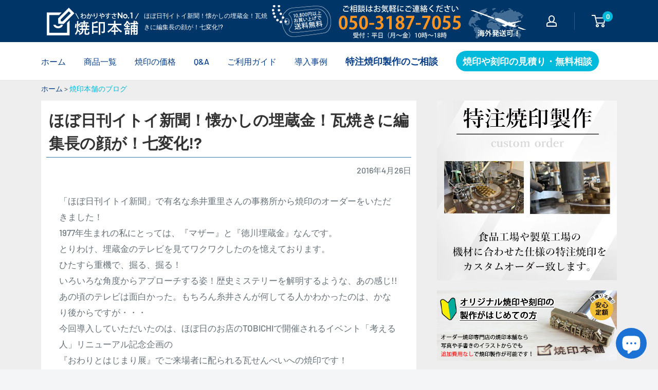

--- FILE ---
content_type: text/html; charset=utf-8
request_url: https://kawa2han.com/blogs/yakiin/post-317
body_size: 45969
content:
<!doctype html>

<html class="no-js" lang="ja">
  <head>

<script async src="https://s.yimg.jp/images/listing/tool/cv/ytag.js"></script>
<script>
window.yjDataLayer = window.yjDataLayer || [];
function ytag() { yjDataLayer.push(arguments); }
ytag({"type":"ycl_cookie"});
</script>

<!-- Optimize Next -->
<script>(function(p,r,o,j,e,c,t,g){
p['_'+t]={};g=r.createElement('script');g.src='https://www.googletagmanager.com/gtm.js?id=GTM-'+t;r[o].prepend(g);
g=r.createElement('style');g.innerText='.'+e+t+'{visibility:hidden!important}';r[o].prepend(g);
r[o][j].add(e+t);setTimeout(function(){if(r[o][j].contains(e+t)){r[o][j].remove(e+t);p['_'+t]=0}},c)
})(window,document,'documentElement','classList','loading',2000,'MMK8F373')</script>
<!-- End Optimize Next -->

<!--20250811追加-->
<meta http-equiv="Content-Security-Policy"
  content="
    default-src 'self' https: data: blob:;
    frame-src   'self' https: data:;
    form-action 'self' https://script.google.com https://*.googleusercontent.com;
    connect-src 'self' https: wss:;
    img-src     'self' https: data:;
    script-src  'self' 'unsafe-inline' https:;
    style-src   'self' 'unsafe-inline' https:;
  ">
<!--20250811追加-->


    <meta charset="utf-8">
    <meta name="viewport" content="width=device-width,initial-scale=1">
    <meta name="theme-color" content="#f9f9f9"><title>ほぼ日刊イトイ新聞！懐かしの埋蔵金！瓦焼きに編集長の顔が！七変化!?
</title><meta name="description" content="「ほぼ日刊イトイ新聞」で有名な糸井重里さんの事務所から焼印のオーダーをいただきました！ 1977年生まれの私にとっては、『マザー』と『徳川埋蔵金』なんです。 とりわけ、埋蔵金のテレビを見てワクワクしたのを憶えております。 ひたすら重機で、掘る、掘る！ いろいろな角度からアプローチする姿！歴史ミステリーを解明するような、あの感じ!! あの頃のテレビは面白かった。もちろん糸井さんが何してる人かわかったのは、かなり後からですが・・・ 今回導入していただいたのは、ほぼ日のお店のTOBICHIで開催されるイベント「考える人」リニューアル記念企画の 『おわりとはじまり展』でご来場者に配られる瓦せんべいへの焼印です！ 残念ながら、こちらのイベント"><link rel="canonical" href="https://kawa2han.com/blogs/yakiin/post-317"><link rel="shortcut icon" href="//kawa2han.com/cdn/shop/files/favi_96x96.png?v=1647234429" type="image/png"><link rel="preload" as="script" href="//kawa2han.com/cdn/shop/t/20/assets/theme.js?v=12437987694567910201752571842">
    <link rel="preconnect" href="https://cdn.shopify.com">
    <link rel="preconnect" href="https://fonts.shopifycdn.com">
    <link rel="dns-prefetch" href="https://productreviews.shopifycdn.com">
    <link rel="dns-prefetch" href="https://ajax.googleapis.com">
    <link rel="dns-prefetch" href="https://maps.googleapis.com">
    <link rel="dns-prefetch" href="https://maps.gstatic.com">

    <meta property="og:type" content="article">
  <meta property="og:title" content="ほぼ日刊イトイ新聞！懐かしの埋蔵金！瓦焼きに編集長の顔が！七変化!?"><meta property="og:image" content="http://kawa2han.com/cdn/shop/articles/download.jpg?v=1647761607">
    <meta property="og:image:secure_url" content="https://kawa2han.com/cdn/shop/articles/download.jpg?v=1647761607">
    <meta property="og:image:width" content="600">
    <meta property="og:image:height" content="600"><meta property="og:description" content="「ほぼ日刊イトイ新聞」で有名な糸井重里さんの事務所から焼印のオーダーをいただきました！ 1977年生まれの私にとっては、『マザー』と『徳川埋蔵金』なんです。 とりわけ、埋蔵金のテレビを見てワクワクしたのを憶えております。 ひたすら重機で、掘る、掘る！ いろいろな角度からアプローチする姿！歴史ミステリーを解明するような、あの感じ!! あの頃のテレビは面白かった。もちろん糸井さんが何してる人かわかったのは、かなり後からですが・・・ 今回導入していただいたのは、ほぼ日のお店のTOBICHIで開催されるイベント「考える人」リニューアル記念企画の 『おわりとはじまり展』でご来場者に配られる瓦せんべいへの焼印です！ 残念ながら、こちらのイベント"><meta property="og:url" content="https://kawa2han.com/blogs/yakiin/post-317">
<meta property="og:site_name" content="焼印本舗"><meta name="twitter:card" content="summary"><meta name="twitter:title" content="ほぼ日刊イトイ新聞！懐かしの埋蔵金！瓦焼きに編集長の顔が！七変化!?">
  <meta name="twitter:description" content="「ほぼ日刊イトイ新聞」で有名な糸井重里さんの事務所から焼印のオーダーをいただきました！

1977年生まれの私にとっては、『マザー』と『徳川埋蔵金』なんです。

とりわけ、埋蔵金のテレビを見てワクワクしたのを憶えております。

ひたすら重機で、掘る、掘る！

いろいろな角度からアプローチする姿！歴史ミステリーを解明するような、あの感じ!!

あの頃のテレビは面白かった。もちろん糸井さんが何してる人かわかったのは、かなり後からですが・・・

今回導入していただいたのは、ほぼ日のお店のTOBICHIで開催されるイベント「考える人」リニューアル記念企画の

『おわりとはじまり展』でご来場者に配られる瓦せんべいへの焼印です！



残念ながら、こちらのイベントは4月17日で終了されております。

ご入稿いただいたデザインデータはこちら！



ご担当の大高さんとお電話させていただいた時に、思わず・・・

「名前出てこないですけど、あのゴーストライターの方ですか？」と

聞いてしまいました。

違いました。

季刊誌『考える人』の編集長・河野通和さんの似顔絵です。失礼しました・・・

瓦焼きせんべいへ、試行錯誤されながらの準備風景のお写真です。

ちなみに、こちらの瓦せんべいは編集長の好物で神戸「梅香堂」さんの特注の平らなものだそうです！

人を楽しませるって事に、すごいこだわりですね！勉強になります!!



温度と押しつける秒数により仕上がり具合に違いがでます。

若めの河野さん、
壮年期の河野さん、
カンカンに熱く怒った河野さん。とスタッフのスガノさんが表現されているように

綺麗に焼印を押すのには、素材にあったコツを掴んでもらう必要があります！

私たちも、いろいろな素材の試し押しをお客様からいただき、試行錯誤しながらやっております。

革・木材・生地・肉・チーズケーキ・ハンバーガー・イカの一夜干しまで。



そして、こちら「焼印多めで！」のオーダーの瓦せんべい。



モノグラムみたいでかわいいっすね！

しかも、焼印おしたては、いい香りがするそうです。

無事イベントが終わられて、最後は河野編集長に贈呈されたようです！



こんなにも、ひとつの焼印で、楽しい雰囲気の作業風景やご来場の記念品として活躍しているの見ると、こちらも楽しい気持ちになります！

より詳しい瓦せんべいへの焼印のメイキングやイベントの詳細はこちら
⇒いまのTOBICHI


ただいま製作中の中でも紹介されております！
⇒ただいま製作中


ほぼ日刊イトイ新聞
⇒ほぼ日のホームページ



今回導入していただきました編集長の似顔絵の焼印セットはこちら
⇒オリジナル版と半田ゴテセット


"><meta name="twitter:image" content="https://kawa2han.com/cdn/shop/articles/download_600x600_crop_center.jpg?v=1647761607">
    <link rel="preload" href="//kawa2han.com/cdn/fonts/barlow/barlow_n6.329f582a81f63f125e63c20a5a80ae9477df68e1.woff2" as="font" type="font/woff2" crossorigin><link rel="preload" href="//kawa2han.com/cdn/fonts/barlow/barlow_n5.a193a1990790eba0cc5cca569d23799830e90f07.woff2" as="font" type="font/woff2" crossorigin><style>
  @font-face {
  font-family: Barlow;
  font-weight: 600;
  font-style: normal;
  font-display: swap;
  src: url("//kawa2han.com/cdn/fonts/barlow/barlow_n6.329f582a81f63f125e63c20a5a80ae9477df68e1.woff2") format("woff2"),
       url("//kawa2han.com/cdn/fonts/barlow/barlow_n6.0163402e36247bcb8b02716880d0b39568412e9e.woff") format("woff");
}

  @font-face {
  font-family: Barlow;
  font-weight: 500;
  font-style: normal;
  font-display: swap;
  src: url("//kawa2han.com/cdn/fonts/barlow/barlow_n5.a193a1990790eba0cc5cca569d23799830e90f07.woff2") format("woff2"),
       url("//kawa2han.com/cdn/fonts/barlow/barlow_n5.ae31c82169b1dc0715609b8cc6a610b917808358.woff") format("woff");
}

@font-face {
  font-family: Barlow;
  font-weight: 600;
  font-style: normal;
  font-display: swap;
  src: url("//kawa2han.com/cdn/fonts/barlow/barlow_n6.329f582a81f63f125e63c20a5a80ae9477df68e1.woff2") format("woff2"),
       url("//kawa2han.com/cdn/fonts/barlow/barlow_n6.0163402e36247bcb8b02716880d0b39568412e9e.woff") format("woff");
}

@font-face {
  font-family: Barlow;
  font-weight: 600;
  font-style: italic;
  font-display: swap;
  src: url("//kawa2han.com/cdn/fonts/barlow/barlow_i6.5a22bd20fb27bad4d7674cc6e666fb9c77d813bb.woff2") format("woff2"),
       url("//kawa2han.com/cdn/fonts/barlow/barlow_i6.1c8787fcb59f3add01a87f21b38c7ef797e3b3a1.woff") format("woff");
}


  @font-face {
  font-family: Barlow;
  font-weight: 700;
  font-style: normal;
  font-display: swap;
  src: url("//kawa2han.com/cdn/fonts/barlow/barlow_n7.691d1d11f150e857dcbc1c10ef03d825bc378d81.woff2") format("woff2"),
       url("//kawa2han.com/cdn/fonts/barlow/barlow_n7.4fdbb1cb7da0e2c2f88492243ffa2b4f91924840.woff") format("woff");
}

  @font-face {
  font-family: Barlow;
  font-weight: 500;
  font-style: italic;
  font-display: swap;
  src: url("//kawa2han.com/cdn/fonts/barlow/barlow_i5.714d58286997b65cd479af615cfa9bb0a117a573.woff2") format("woff2"),
       url("//kawa2han.com/cdn/fonts/barlow/barlow_i5.0120f77e6447d3b5df4bbec8ad8c2d029d87fb21.woff") format("woff");
}

  @font-face {
  font-family: Barlow;
  font-weight: 700;
  font-style: italic;
  font-display: swap;
  src: url("//kawa2han.com/cdn/fonts/barlow/barlow_i7.50e19d6cc2ba5146fa437a5a7443c76d5d730103.woff2") format("woff2"),
       url("//kawa2han.com/cdn/fonts/barlow/barlow_i7.47e9f98f1b094d912e6fd631cc3fe93d9f40964f.woff") format("woff");
}


  :root {
    --default-text-font-size : 15px;
    --base-text-font-size    : 16px;
    --heading-font-family    : Barlow, sans-serif;
    --heading-font-weight    : 600;
    --heading-font-style     : normal;
    --text-font-family       : Barlow, sans-serif;
    --text-font-weight       : 500;
    --text-font-style        : normal;
    --text-font-bolder-weight: 600;
    --text-link-decoration   : underline;

    --text-color               : #677279;
    --text-color-rgb           : 103, 114, 121;
    --heading-color            : #003567;
    --border-color             : #e1e3e4;
    --border-color-rgb         : 225, 227, 228;
    --form-border-color        : #d4d6d8;
    --accent-color             : #00badb;
    --accent-color-rgb         : 0, 186, 219;
    --link-color               : #00badb;
    --link-color-hover         : #00798e;
    --background               : #f3f5f6;
    --secondary-background     : #ffffff;
    --secondary-background-rgb : 255, 255, 255;
    --accent-background        : rgba(0, 186, 219, 0.08);

    --input-background: #ffffff;

    --error-color       : #ff0000;
    --error-background  : rgba(255, 0, 0, 0.07);
    --success-color     : #00aa00;
    --success-background: rgba(0, 170, 0, 0.11);

    --primary-button-background      : #00badb;
    --primary-button-background-rgb  : 0, 186, 219;
    --primary-button-text-color      : #ffffff;
    --secondary-button-background    : #1e2d7d;
    --secondary-button-background-rgb: 30, 45, 125;
    --secondary-button-text-color    : #ffffff;

    --header-background      : #003567;
    --header-text-color      : #ffffff;
    --header-light-text-color: #a3afef;
    --header-border-color    : rgba(163, 175, 239, 0.3);
    --header-accent-color    : #00badb;

    --footer-background-color:    #f3f5f6;
    --footer-heading-text-color:  #1e2d7d;
    --footer-body-text-color:     #677279;
    --footer-body-text-color-rgb: 103, 114, 121;
    --footer-accent-color:        #00badb;
    --footer-accent-color-rgb:    0, 186, 219;
    --footer-border:              1px solid var(--border-color);
    
    --flickity-arrow-color: #abb1b4;--product-on-sale-accent           : #ee0000;
    --product-on-sale-accent-rgb       : 238, 0, 0;
    --product-on-sale-color            : #ffffff;
    --product-in-stock-color           : #008a00;
    --product-low-stock-color          : #ee0000;
    --product-sold-out-color           : #8a9297;
    --product-custom-label-1-background: #008a00;
    --product-custom-label-1-color     : #ffffff;
    --product-custom-label-2-background: #00a500;
    --product-custom-label-2-color     : #ffffff;
    --product-review-star-color        : #ffbd00;

    --mobile-container-gutter : 20px;
    --desktop-container-gutter: 40px;

    /* Shopify related variables */
    --payment-terms-background-color: #f3f5f6;
  }
</style>

<script>
  // IE11 does not have support for CSS variables, so we have to polyfill them
  if (!(((window || {}).CSS || {}).supports && window.CSS.supports('(--a: 0)'))) {
    const script = document.createElement('script');
    script.type = 'text/javascript';
    script.src = 'https://cdn.jsdelivr.net/npm/css-vars-ponyfill@2';
    script.onload = function() {
      cssVars({});
    };

    document.getElementsByTagName('head')[0].appendChild(script);
  }
</script>


    <script>window.performance && window.performance.mark && window.performance.mark('shopify.content_for_header.start');</script><meta name="facebook-domain-verification" content="uv0j7d8no66cfsg13jrs8wlcvajon8">
<meta name="facebook-domain-verification" content="r9ovygj0cvdvuz65o26v49g3sfake1">
<meta name="google-site-verification" content="S-y0nc-kXI39kO9OSzRrOUJtHK4_RoLRW2I3m2FN0to">
<meta name="google-site-verification" content="VnaDwXdpdiy62nnKRU3ijAPvf9qfoW1Q-ER6yR1SSjY">
<meta id="shopify-digital-wallet" name="shopify-digital-wallet" content="/54608887987/digital_wallets/dialog">
<meta name="shopify-checkout-api-token" content="dea25f9b9867c8da5a68cbe90d1b2b16">
<link rel="alternate" type="application/atom+xml" title="Feed" href="/blogs/yakiin.atom" />
<script async="async" src="/checkouts/internal/preloads.js?locale=ja-JP"></script>
<script id="apple-pay-shop-capabilities" type="application/json">{"shopId":54608887987,"countryCode":"JP","currencyCode":"JPY","merchantCapabilities":["supports3DS"],"merchantId":"gid:\/\/shopify\/Shop\/54608887987","merchantName":"焼印本舗","requiredBillingContactFields":["postalAddress","email","phone"],"requiredShippingContactFields":["postalAddress","email","phone"],"shippingType":"shipping","supportedNetworks":["visa","masterCard","amex"],"total":{"type":"pending","label":"焼印本舗","amount":"1.00"},"shopifyPaymentsEnabled":true,"supportsSubscriptions":true}</script>
<script id="shopify-features" type="application/json">{"accessToken":"dea25f9b9867c8da5a68cbe90d1b2b16","betas":["rich-media-storefront-analytics"],"domain":"kawa2han.com","predictiveSearch":false,"shopId":54608887987,"locale":"ja"}</script>
<script>var Shopify = Shopify || {};
Shopify.shop = "yakiin.myshopify.com";
Shopify.locale = "ja";
Shopify.currency = {"active":"JPY","rate":"1.0"};
Shopify.country = "JP";
Shopify.theme = {"name":"Warehouse(現状テーマ)の修正分","id":147511574707,"schema_name":"Warehouse","schema_version":"2.3.1","theme_store_id":871,"role":"main"};
Shopify.theme.handle = "null";
Shopify.theme.style = {"id":null,"handle":null};
Shopify.cdnHost = "kawa2han.com/cdn";
Shopify.routes = Shopify.routes || {};
Shopify.routes.root = "/";</script>
<script type="module">!function(o){(o.Shopify=o.Shopify||{}).modules=!0}(window);</script>
<script>!function(o){function n(){var o=[];function n(){o.push(Array.prototype.slice.apply(arguments))}return n.q=o,n}var t=o.Shopify=o.Shopify||{};t.loadFeatures=n(),t.autoloadFeatures=n()}(window);</script>
<script id="shop-js-analytics" type="application/json">{"pageType":"article"}</script>
<script defer="defer" async type="module" src="//kawa2han.com/cdn/shopifycloud/shop-js/modules/v2/client.init-shop-cart-sync_CHE6QNUr.ja.esm.js"></script>
<script defer="defer" async type="module" src="//kawa2han.com/cdn/shopifycloud/shop-js/modules/v2/chunk.common_D98kRh4-.esm.js"></script>
<script defer="defer" async type="module" src="//kawa2han.com/cdn/shopifycloud/shop-js/modules/v2/chunk.modal_BNwoMci-.esm.js"></script>
<script type="module">
  await import("//kawa2han.com/cdn/shopifycloud/shop-js/modules/v2/client.init-shop-cart-sync_CHE6QNUr.ja.esm.js");
await import("//kawa2han.com/cdn/shopifycloud/shop-js/modules/v2/chunk.common_D98kRh4-.esm.js");
await import("//kawa2han.com/cdn/shopifycloud/shop-js/modules/v2/chunk.modal_BNwoMci-.esm.js");

  window.Shopify.SignInWithShop?.initShopCartSync?.({"fedCMEnabled":true,"windoidEnabled":true});

</script>
<script id="__st">var __st={"a":54608887987,"offset":32400,"reqid":"e37b4388-6a08-41e7-899c-dec9aeec0e6e-1769532896","pageurl":"kawa2han.com\/blogs\/yakiin\/post-317","s":"articles-558344569011","u":"46ba53b3fbe1","p":"article","rtyp":"article","rid":558344569011};</script>
<script>window.ShopifyPaypalV4VisibilityTracking = true;</script>
<script id="captcha-bootstrap">!function(){'use strict';const t='contact',e='account',n='new_comment',o=[[t,t],['blogs',n],['comments',n],[t,'customer']],c=[[e,'customer_login'],[e,'guest_login'],[e,'recover_customer_password'],[e,'create_customer']],r=t=>t.map((([t,e])=>`form[action*='/${t}']:not([data-nocaptcha='true']) input[name='form_type'][value='${e}']`)).join(','),a=t=>()=>t?[...document.querySelectorAll(t)].map((t=>t.form)):[];function s(){const t=[...o],e=r(t);return a(e)}const i='password',u='form_key',d=['recaptcha-v3-token','g-recaptcha-response','h-captcha-response',i],f=()=>{try{return window.sessionStorage}catch{return}},m='__shopify_v',_=t=>t.elements[u];function p(t,e,n=!1){try{const o=window.sessionStorage,c=JSON.parse(o.getItem(e)),{data:r}=function(t){const{data:e,action:n}=t;return t[m]||n?{data:e,action:n}:{data:t,action:n}}(c);for(const[e,n]of Object.entries(r))t.elements[e]&&(t.elements[e].value=n);n&&o.removeItem(e)}catch(o){console.error('form repopulation failed',{error:o})}}const l='form_type',E='cptcha';function T(t){t.dataset[E]=!0}const w=window,h=w.document,L='Shopify',v='ce_forms',y='captcha';let A=!1;((t,e)=>{const n=(g='f06e6c50-85a8-45c8-87d0-21a2b65856fe',I='https://cdn.shopify.com/shopifycloud/storefront-forms-hcaptcha/ce_storefront_forms_captcha_hcaptcha.v1.5.2.iife.js',D={infoText:'hCaptchaによる保護',privacyText:'プライバシー',termsText:'利用規約'},(t,e,n)=>{const o=w[L][v],c=o.bindForm;if(c)return c(t,g,e,D).then(n);var r;o.q.push([[t,g,e,D],n]),r=I,A||(h.body.append(Object.assign(h.createElement('script'),{id:'captcha-provider',async:!0,src:r})),A=!0)});var g,I,D;w[L]=w[L]||{},w[L][v]=w[L][v]||{},w[L][v].q=[],w[L][y]=w[L][y]||{},w[L][y].protect=function(t,e){n(t,void 0,e),T(t)},Object.freeze(w[L][y]),function(t,e,n,w,h,L){const[v,y,A,g]=function(t,e,n){const i=e?o:[],u=t?c:[],d=[...i,...u],f=r(d),m=r(i),_=r(d.filter((([t,e])=>n.includes(e))));return[a(f),a(m),a(_),s()]}(w,h,L),I=t=>{const e=t.target;return e instanceof HTMLFormElement?e:e&&e.form},D=t=>v().includes(t);t.addEventListener('submit',(t=>{const e=I(t);if(!e)return;const n=D(e)&&!e.dataset.hcaptchaBound&&!e.dataset.recaptchaBound,o=_(e),c=g().includes(e)&&(!o||!o.value);(n||c)&&t.preventDefault(),c&&!n&&(function(t){try{if(!f())return;!function(t){const e=f();if(!e)return;const n=_(t);if(!n)return;const o=n.value;o&&e.removeItem(o)}(t);const e=Array.from(Array(32),(()=>Math.random().toString(36)[2])).join('');!function(t,e){_(t)||t.append(Object.assign(document.createElement('input'),{type:'hidden',name:u})),t.elements[u].value=e}(t,e),function(t,e){const n=f();if(!n)return;const o=[...t.querySelectorAll(`input[type='${i}']`)].map((({name:t})=>t)),c=[...d,...o],r={};for(const[a,s]of new FormData(t).entries())c.includes(a)||(r[a]=s);n.setItem(e,JSON.stringify({[m]:1,action:t.action,data:r}))}(t,e)}catch(e){console.error('failed to persist form',e)}}(e),e.submit())}));const S=(t,e)=>{t&&!t.dataset[E]&&(n(t,e.some((e=>e===t))),T(t))};for(const o of['focusin','change'])t.addEventListener(o,(t=>{const e=I(t);D(e)&&S(e,y())}));const B=e.get('form_key'),M=e.get(l),P=B&&M;t.addEventListener('DOMContentLoaded',(()=>{const t=y();if(P)for(const e of t)e.elements[l].value===M&&p(e,B);[...new Set([...A(),...v().filter((t=>'true'===t.dataset.shopifyCaptcha))])].forEach((e=>S(e,t)))}))}(h,new URLSearchParams(w.location.search),n,t,e,['guest_login'])})(!0,!0)}();</script>
<script integrity="sha256-4kQ18oKyAcykRKYeNunJcIwy7WH5gtpwJnB7kiuLZ1E=" data-source-attribution="shopify.loadfeatures" defer="defer" src="//kawa2han.com/cdn/shopifycloud/storefront/assets/storefront/load_feature-a0a9edcb.js" crossorigin="anonymous"></script>
<script data-source-attribution="shopify.dynamic_checkout.dynamic.init">var Shopify=Shopify||{};Shopify.PaymentButton=Shopify.PaymentButton||{isStorefrontPortableWallets:!0,init:function(){window.Shopify.PaymentButton.init=function(){};var t=document.createElement("script");t.src="https://kawa2han.com/cdn/shopifycloud/portable-wallets/latest/portable-wallets.ja.js",t.type="module",document.head.appendChild(t)}};
</script>
<script data-source-attribution="shopify.dynamic_checkout.buyer_consent">
  function portableWalletsHideBuyerConsent(e){var t=document.getElementById("shopify-buyer-consent"),n=document.getElementById("shopify-subscription-policy-button");t&&n&&(t.classList.add("hidden"),t.setAttribute("aria-hidden","true"),n.removeEventListener("click",e))}function portableWalletsShowBuyerConsent(e){var t=document.getElementById("shopify-buyer-consent"),n=document.getElementById("shopify-subscription-policy-button");t&&n&&(t.classList.remove("hidden"),t.removeAttribute("aria-hidden"),n.addEventListener("click",e))}window.Shopify?.PaymentButton&&(window.Shopify.PaymentButton.hideBuyerConsent=portableWalletsHideBuyerConsent,window.Shopify.PaymentButton.showBuyerConsent=portableWalletsShowBuyerConsent);
</script>
<script data-source-attribution="shopify.dynamic_checkout.cart.bootstrap">document.addEventListener("DOMContentLoaded",(function(){function t(){return document.querySelector("shopify-accelerated-checkout-cart, shopify-accelerated-checkout")}if(t())Shopify.PaymentButton.init();else{new MutationObserver((function(e,n){t()&&(Shopify.PaymentButton.init(),n.disconnect())})).observe(document.body,{childList:!0,subtree:!0})}}));
</script>
<link id="shopify-accelerated-checkout-styles" rel="stylesheet" media="screen" href="https://kawa2han.com/cdn/shopifycloud/portable-wallets/latest/accelerated-checkout-backwards-compat.css" crossorigin="anonymous">
<style id="shopify-accelerated-checkout-cart">
        #shopify-buyer-consent {
  margin-top: 1em;
  display: inline-block;
  width: 100%;
}

#shopify-buyer-consent.hidden {
  display: none;
}

#shopify-subscription-policy-button {
  background: none;
  border: none;
  padding: 0;
  text-decoration: underline;
  font-size: inherit;
  cursor: pointer;
}

#shopify-subscription-policy-button::before {
  box-shadow: none;
}

      </style>

<script>window.performance && window.performance.mark && window.performance.mark('shopify.content_for_header.end');</script>

    <link rel="stylesheet" href="//kawa2han.com/cdn/shop/t/20/assets/theme.css?v=48105104607081075271752571842">
    <link href="//kawa2han.com/cdn/shop/t/20/assets/style.css?v=26271103268374414831764140532" rel="stylesheet" type="text/css" media="all" />

    
  <script type="application/ld+json">
  {
    "@context": "http://schema.org",
    "@type": "BlogPosting",
    "mainEntityOfPage": "/blogs/yakiin/post-317",
    "articleSection": "焼印って、そういうことだったのかブログ",
    "keywords": "事例紹介, 焼印加工, 電気式焼印で加工",
    "headline": "ほぼ日刊イトイ新聞！懐かしの埋蔵金！瓦焼きに編集長の顔が！七変化!?",
    "description": "「ほぼ日刊イトイ新聞」で有名な糸井重里さんの事務所から焼印のオーダーをいただきました！ 1977年生まれの私にとっては、『マザー』と『徳川埋蔵金』なんです。 とりわけ、埋蔵金のテレビを見てワクワクしたのを憶えております。 ひたすら重機で、掘る、掘る！ いろいろな角度からアプローチする姿！歴史ミステリーを解明するような、あの感じ!! あの頃のテレビは面白かった。もちろん糸井さんが何してる人かわかったのは、かなり後からですが・・・ 今回導入していただいたのは、ほぼ日のお店のTOBICHIで開催されるイベント「考える人」リニューアル記念企画の 『おわりとはじまり展』でご来場者に配られる瓦せんべいへの焼印です！ 残念ながら、こちらのイベントは4月17日で終了されております。 ご入稿いただいたデザインデータはこちら！ ご担当の大高さんとお電話させていただいた時に、思わず・・・ 「名前出てこないですけど、あのゴーストライターの方ですか？」と 聞いてしまいました。 違いました。 季刊誌『考える人』の編集長・河野通和さんの似顔絵です。失礼しました・・・ 瓦焼きせんべいへ、試行錯誤されながらの準備風景のお写真です。 ちなみに、こちらの瓦せんべいは編集長の好物で神戸「梅香堂」さんの特注の平らなものだそうです！ 人を楽しませるって事に、すごいこだわりですね！勉強になります!! 温度と押しつける秒数により仕上がり具合に違いがでます。 若めの河野さん、 壮年期の河野さん、 カンカンに熱く怒った河野さん。とスタッフのスガノさんが表現されているように 綺麗に焼印を押すのには、素材にあったコツを掴んでもらう必要があります！ 私たちも、いろいろな素材の試し押しをお客様からいただき、試行錯誤しながらやっております。 革・木材・生地・肉・チーズケーキ・ハンバーガー・イカの一夜干しまで。...",
    "dateCreated": "2022-03-20T16:33:26",
    "datePublished": "2016-04-26T00:00:00",
    "dateModified": "2016-04-26T00:00:00",
    "image": {
      "@type": "ImageObject",
      "url": "https://kawa2han.com/cdn/shop/articles/download_1024x.jpg?v=1647761607",
      "image": "https://kawa2han.com/cdn/shop/articles/download_1024x.jpg?v=1647761607",
      "name": "ほぼ日刊イトイ新聞！懐かしの埋蔵金！瓦焼きに編集長の顔が！七変化!?",
      "width": "1024",
      "height": "1024"
    },
    "author": {
      "@type": "Person",
      "name": " ",
      "givenName": null,
      "familyName": null
    },
    "publisher": {
      "@type": "Organization",
      "name": "焼印本舗"
    },
    "commentCount": 0,
    "comment": []
  }
  </script>



  <script type="application/ld+json">
  {
    "@context": "http://schema.org",
    "@type": "BreadcrumbList",
  "itemListElement": [{
      "@type": "ListItem",
      "position": 1,
      "name": "ホーム",
      "item": "https://kawa2han.com"
    },{
          "@type": "ListItem",
          "position": 2,
          "name": "焼印って、そういうことだったのかブログ",
          "item": "https://kawa2han.com/blogs/yakiin"
        }, {
          "@type": "ListItem",
          "position": 3,
          "name": "焼印って、そういうことだったのかブログ",
          "item": "https://kawa2han.com/blogs/yakiin/post-317"
        }]
  }
  </script>


    <script>
      // This allows to expose several variables to the global scope, to be used in scripts
      window.theme = {
        pageType: "article",
        cartCount: 0,
        moneyFormat: "￥ {{amount_no_decimals}}",
        moneyWithCurrencyFormat: "￥ {{amount_no_decimals}} JPY",
        currencyCodeEnabled: false,
        showDiscount: true,
        discountMode: "saving",
        searchMode: "product,article",
        searchUnavailableProducts: "last",
        cartType: "drawer"
      };

      window.routes = {
        rootUrl: "\/",
        rootUrlWithoutSlash: '',
        cartUrl: "\/cart",
        cartAddUrl: "\/cart\/add",
        cartChangeUrl: "\/cart\/change",
        searchUrl: "\/search",
        productRecommendationsUrl: "\/recommendations\/products"
      };

      window.languages = {
        productRegularPrice: "通常価格",
        productSalePrice: "販売価格",
        collectionOnSaleLabel: "{{savings}}セーブ",
        productFormUnavailable: "利用できません",
        productFormAddToCart: "カートに追加",
        productFormSoldOut: "完売",
        productAdded: "カートに追加されました",
        productAddedShort: "追加されました",
        shippingEstimatorNoResults: "住所への配送が見つかりませんでした。",
        shippingEstimatorOneResult: "住所には1つの配送料金があります：",
        shippingEstimatorMultipleResults: "住所には{{count}}の送料があります：",
        shippingEstimatorErrors: "いくつかのエラーがあります："
      };

      window.lazySizesConfig = {
        loadHidden: false,
        hFac: 0.8,
        expFactor: 3,
        customMedia: {
          '--phone': '(max-width: 640px)',
          '--tablet': '(min-width: 641px) and (max-width: 1023px)',
          '--lap': '(min-width: 1024px)'
        }
      };

      document.documentElement.className = document.documentElement.className.replace('no-js', 'js');
    </script><script src="//kawa2han.com/cdn/shop/t/20/assets/theme.js?v=12437987694567910201752571842" defer></script>
    <script src="//kawa2han.com/cdn/shop/t/20/assets/custom.js?v=102476495355921946141752571794" defer></script><script>
        (function () {
          window.onpageshow = function() {
            // We force re-freshing the cart content onpageshow, as most browsers will serve a cache copy when hitting the
            // back button, which cause staled data
            document.documentElement.dispatchEvent(new CustomEvent('cart:refresh', {
              bubbles: true,
              detail: {scrollToTop: false}
            }));
          };
        })();
      </script><!--住所自動入力-->
<script src="https://ajaxzip3.github.io/ajaxzip3.js" charset="UTF-8" defer></script>
<meta name="google-site-verification" content="W5unOapqtn1utFoP5A-T3XsrmICL1mRkMrdBywTj1TM" /><meta name="keywords" content="焼印,ブログ,記事"><!--Bing ウェブマスターツール-->
<meta name="msvalidate.01" content="DB13739F4DD1C1B5C84E112FC5B22AAD" />
<!--Bing ウェブマスターツール-->



  <!-- BEGIN app block: shopify://apps/hulk-form-builder/blocks/app-embed/b6b8dd14-356b-4725-a4ed-77232212b3c3 --><!-- BEGIN app snippet: hulkapps-formbuilder-theme-ext --><script type="text/javascript">
  
  if (typeof window.formbuilder_customer != "object") {
        window.formbuilder_customer = {}
  }

  window.hulkFormBuilder = {
    form_data: {},
    shop_data: {"shop_XOt2zxN3ZzgEidPT6BflUg":{"shop_uuid":"XOt2zxN3ZzgEidPT6BflUg","shop_timezone":"Asia\/Tokyo","shop_id":63239,"shop_is_after_submit_enabled":true,"shop_shopify_plan":"Basic","shop_shopify_domain":"yakiin.myshopify.com","shop_created_at":"2022-03-09T23:18:05.991-06:00","is_skip_metafield":false,"shop_deleted":false,"shop_disabled":false}},
    settings_data: {"shop_settings":{"shop_customise_msgs":[],"default_customise_msgs":{"is_required":"is required","thank_you":"Thank you! The form was submitted successfully.","processing":"Processing...","valid_data":"Please provide valid data","valid_email":"Provide valid email format","valid_tags":"HTML Tags are not allowed","valid_phone":"Provide valid phone number","valid_captcha":"Please provide valid captcha response","valid_url":"Provide valid URL","only_number_alloud":"Provide valid number in","number_less":"must be less than","number_more":"must be more than","image_must_less":"Image must be less than 20MB","image_number":"Images allowed","image_extension":"Invalid extension! Please provide image file","error_image_upload":"Error in image upload. Please try again.","error_file_upload":"Error in file upload. Please try again.","your_response":"Your response","error_form_submit":"Error occur.Please try again after sometime.","email_submitted":"Form with this email is already submitted","invalid_email_by_zerobounce":"The email address you entered appears to be invalid. Please check it and try again.","download_file":"Download file","card_details_invalid":"Your card details are invalid","card_details":"Card details","please_enter_card_details":"Please enter card details","card_number":"Card number","exp_mm":"Exp MM","exp_yy":"Exp YY","crd_cvc":"CVV","payment_value":"Payment amount","please_enter_payment_amount":"Please enter payment amount","address1":"Address line 1","address2":"Address line 2","city":"City","province":"Province","zipcode":"Zip code","country":"Country","blocked_domain":"This form does not accept addresses from","file_must_less":"File must be less than 20MB","file_extension":"Invalid extension! Please provide file","only_file_number_alloud":"files allowed","previous":"Previous","next":"Next","must_have_a_input":"Please enter at least one field.","please_enter_required_data":"Please enter required data","atleast_one_special_char":"Include at least one special character","atleast_one_lowercase_char":"Include at least one lowercase character","atleast_one_uppercase_char":"Include at least one uppercase character","atleast_one_number":"Include at least one number","must_have_8_chars":"Must have 8 characters long","be_between_8_and_12_chars":"Be between 8 and 12 characters long","please_select":"Please Select","phone_submitted":"Form with this phone number is already submitted","user_res_parse_error":"Error while submitting the form","valid_same_values":"values must be same","product_choice_clear_selection":"Clear Selection","picture_choice_clear_selection":"Clear Selection","remove_all_for_file_image_upload":"Remove All","invalid_file_type_for_image_upload":"You can't upload files of this type.","invalid_file_type_for_signature_upload":"You can't upload files of this type.","max_files_exceeded_for_file_upload":"You can not upload any more files.","max_files_exceeded_for_image_upload":"You can not upload any more files.","file_already_exist":"File already uploaded","max_limit_exceed":"You have added the maximum number of text fields.","cancel_upload_for_file_upload":"Cancel upload","cancel_upload_for_image_upload":"Cancel upload","cancel_upload_for_signature_upload":"Cancel upload"},"shop_blocked_domains":[]}},
    features_data: {"shop_plan_features":{"shop_plan_features":["unlimited-forms","full-design-customization","export-form-submissions","multiple-recipients-for-form-submissions","multiple-admin-notifications","enable-captcha","unlimited-file-uploads","save-submitted-form-data","set-auto-response-message","conditional-logic","form-banner","save-as-draft-facility","include-user-response-in-admin-email","disable-form-submission","file-upload"]}},
    shop: null,
    shop_id: null,
    plan_features: null,
    validateDoubleQuotes: false,
    assets: {
      extraFunctions: "https://cdn.shopify.com/extensions/019bb5ee-ec40-7527-955d-c1b8751eb060/form-builder-by-hulkapps-50/assets/extra-functions.js",
      extraStyles: "https://cdn.shopify.com/extensions/019bb5ee-ec40-7527-955d-c1b8751eb060/form-builder-by-hulkapps-50/assets/extra-styles.css",
      bootstrapStyles: "https://cdn.shopify.com/extensions/019bb5ee-ec40-7527-955d-c1b8751eb060/form-builder-by-hulkapps-50/assets/theme-app-extension-bootstrap.css"
    },
    translations: {
      htmlTagNotAllowed: "HTML Tags are not allowed",
      sqlQueryNotAllowed: "SQL Queries are not allowed",
      doubleQuoteNotAllowed: "Double quotes are not allowed",
      vorwerkHttpWwwNotAllowed: "The words \u0026#39;http\u0026#39; and \u0026#39;www\u0026#39; are not allowed. Please remove them and try again.",
      maxTextFieldsReached: "You have added the maximum number of text fields.",
      avoidNegativeWords: "Avoid negative words: Don\u0026#39;t use negative words in your contact message.",
      customDesignOnly: "This form is for custom designs requests. For general inquiries please contact our team at info@stagheaddesigns.com",
      zerobounceApiErrorMsg: "We couldn\u0026#39;t verify your email due to a technical issue. Please try again later.",
    }

  }

  

  window.FbThemeAppExtSettingsHash = {}
  
</script><!-- END app snippet --><!-- END app block --><script src="https://cdn.shopify.com/extensions/e8878072-2f6b-4e89-8082-94b04320908d/inbox-1254/assets/inbox-chat-loader.js" type="text/javascript" defer="defer"></script>
<script src="https://cdn.shopify.com/extensions/019bb5ee-ec40-7527-955d-c1b8751eb060/form-builder-by-hulkapps-50/assets/form-builder-script.js" type="text/javascript" defer="defer"></script>
<link href="https://monorail-edge.shopifysvc.com" rel="dns-prefetch">
<script>(function(){if ("sendBeacon" in navigator && "performance" in window) {try {var session_token_from_headers = performance.getEntriesByType('navigation')[0].serverTiming.find(x => x.name == '_s').description;} catch {var session_token_from_headers = undefined;}var session_cookie_matches = document.cookie.match(/_shopify_s=([^;]*)/);var session_token_from_cookie = session_cookie_matches && session_cookie_matches.length === 2 ? session_cookie_matches[1] : "";var session_token = session_token_from_headers || session_token_from_cookie || "";function handle_abandonment_event(e) {var entries = performance.getEntries().filter(function(entry) {return /monorail-edge.shopifysvc.com/.test(entry.name);});if (!window.abandonment_tracked && entries.length === 0) {window.abandonment_tracked = true;var currentMs = Date.now();var navigation_start = performance.timing.navigationStart;var payload = {shop_id: 54608887987,url: window.location.href,navigation_start,duration: currentMs - navigation_start,session_token,page_type: "article"};window.navigator.sendBeacon("https://monorail-edge.shopifysvc.com/v1/produce", JSON.stringify({schema_id: "online_store_buyer_site_abandonment/1.1",payload: payload,metadata: {event_created_at_ms: currentMs,event_sent_at_ms: currentMs}}));}}window.addEventListener('pagehide', handle_abandonment_event);}}());</script>
<script id="web-pixels-manager-setup">(function e(e,d,r,n,o){if(void 0===o&&(o={}),!Boolean(null===(a=null===(i=window.Shopify)||void 0===i?void 0:i.analytics)||void 0===a?void 0:a.replayQueue)){var i,a;window.Shopify=window.Shopify||{};var t=window.Shopify;t.analytics=t.analytics||{};var s=t.analytics;s.replayQueue=[],s.publish=function(e,d,r){return s.replayQueue.push([e,d,r]),!0};try{self.performance.mark("wpm:start")}catch(e){}var l=function(){var e={modern:/Edge?\/(1{2}[4-9]|1[2-9]\d|[2-9]\d{2}|\d{4,})\.\d+(\.\d+|)|Firefox\/(1{2}[4-9]|1[2-9]\d|[2-9]\d{2}|\d{4,})\.\d+(\.\d+|)|Chrom(ium|e)\/(9{2}|\d{3,})\.\d+(\.\d+|)|(Maci|X1{2}).+ Version\/(15\.\d+|(1[6-9]|[2-9]\d|\d{3,})\.\d+)([,.]\d+|)( \(\w+\)|)( Mobile\/\w+|) Safari\/|Chrome.+OPR\/(9{2}|\d{3,})\.\d+\.\d+|(CPU[ +]OS|iPhone[ +]OS|CPU[ +]iPhone|CPU IPhone OS|CPU iPad OS)[ +]+(15[._]\d+|(1[6-9]|[2-9]\d|\d{3,})[._]\d+)([._]\d+|)|Android:?[ /-](13[3-9]|1[4-9]\d|[2-9]\d{2}|\d{4,})(\.\d+|)(\.\d+|)|Android.+Firefox\/(13[5-9]|1[4-9]\d|[2-9]\d{2}|\d{4,})\.\d+(\.\d+|)|Android.+Chrom(ium|e)\/(13[3-9]|1[4-9]\d|[2-9]\d{2}|\d{4,})\.\d+(\.\d+|)|SamsungBrowser\/([2-9]\d|\d{3,})\.\d+/,legacy:/Edge?\/(1[6-9]|[2-9]\d|\d{3,})\.\d+(\.\d+|)|Firefox\/(5[4-9]|[6-9]\d|\d{3,})\.\d+(\.\d+|)|Chrom(ium|e)\/(5[1-9]|[6-9]\d|\d{3,})\.\d+(\.\d+|)([\d.]+$|.*Safari\/(?![\d.]+ Edge\/[\d.]+$))|(Maci|X1{2}).+ Version\/(10\.\d+|(1[1-9]|[2-9]\d|\d{3,})\.\d+)([,.]\d+|)( \(\w+\)|)( Mobile\/\w+|) Safari\/|Chrome.+OPR\/(3[89]|[4-9]\d|\d{3,})\.\d+\.\d+|(CPU[ +]OS|iPhone[ +]OS|CPU[ +]iPhone|CPU IPhone OS|CPU iPad OS)[ +]+(10[._]\d+|(1[1-9]|[2-9]\d|\d{3,})[._]\d+)([._]\d+|)|Android:?[ /-](13[3-9]|1[4-9]\d|[2-9]\d{2}|\d{4,})(\.\d+|)(\.\d+|)|Mobile Safari.+OPR\/([89]\d|\d{3,})\.\d+\.\d+|Android.+Firefox\/(13[5-9]|1[4-9]\d|[2-9]\d{2}|\d{4,})\.\d+(\.\d+|)|Android.+Chrom(ium|e)\/(13[3-9]|1[4-9]\d|[2-9]\d{2}|\d{4,})\.\d+(\.\d+|)|Android.+(UC? ?Browser|UCWEB|U3)[ /]?(15\.([5-9]|\d{2,})|(1[6-9]|[2-9]\d|\d{3,})\.\d+)\.\d+|SamsungBrowser\/(5\.\d+|([6-9]|\d{2,})\.\d+)|Android.+MQ{2}Browser\/(14(\.(9|\d{2,})|)|(1[5-9]|[2-9]\d|\d{3,})(\.\d+|))(\.\d+|)|K[Aa][Ii]OS\/(3\.\d+|([4-9]|\d{2,})\.\d+)(\.\d+|)/},d=e.modern,r=e.legacy,n=navigator.userAgent;return n.match(d)?"modern":n.match(r)?"legacy":"unknown"}(),u="modern"===l?"modern":"legacy",c=(null!=n?n:{modern:"",legacy:""})[u],f=function(e){return[e.baseUrl,"/wpm","/b",e.hashVersion,"modern"===e.buildTarget?"m":"l",".js"].join("")}({baseUrl:d,hashVersion:r,buildTarget:u}),m=function(e){var d=e.version,r=e.bundleTarget,n=e.surface,o=e.pageUrl,i=e.monorailEndpoint;return{emit:function(e){var a=e.status,t=e.errorMsg,s=(new Date).getTime(),l=JSON.stringify({metadata:{event_sent_at_ms:s},events:[{schema_id:"web_pixels_manager_load/3.1",payload:{version:d,bundle_target:r,page_url:o,status:a,surface:n,error_msg:t},metadata:{event_created_at_ms:s}}]});if(!i)return console&&console.warn&&console.warn("[Web Pixels Manager] No Monorail endpoint provided, skipping logging."),!1;try{return self.navigator.sendBeacon.bind(self.navigator)(i,l)}catch(e){}var u=new XMLHttpRequest;try{return u.open("POST",i,!0),u.setRequestHeader("Content-Type","text/plain"),u.send(l),!0}catch(e){return console&&console.warn&&console.warn("[Web Pixels Manager] Got an unhandled error while logging to Monorail."),!1}}}}({version:r,bundleTarget:l,surface:e.surface,pageUrl:self.location.href,monorailEndpoint:e.monorailEndpoint});try{o.browserTarget=l,function(e){var d=e.src,r=e.async,n=void 0===r||r,o=e.onload,i=e.onerror,a=e.sri,t=e.scriptDataAttributes,s=void 0===t?{}:t,l=document.createElement("script"),u=document.querySelector("head"),c=document.querySelector("body");if(l.async=n,l.src=d,a&&(l.integrity=a,l.crossOrigin="anonymous"),s)for(var f in s)if(Object.prototype.hasOwnProperty.call(s,f))try{l.dataset[f]=s[f]}catch(e){}if(o&&l.addEventListener("load",o),i&&l.addEventListener("error",i),u)u.appendChild(l);else{if(!c)throw new Error("Did not find a head or body element to append the script");c.appendChild(l)}}({src:f,async:!0,onload:function(){if(!function(){var e,d;return Boolean(null===(d=null===(e=window.Shopify)||void 0===e?void 0:e.analytics)||void 0===d?void 0:d.initialized)}()){var d=window.webPixelsManager.init(e)||void 0;if(d){var r=window.Shopify.analytics;r.replayQueue.forEach((function(e){var r=e[0],n=e[1],o=e[2];d.publishCustomEvent(r,n,o)})),r.replayQueue=[],r.publish=d.publishCustomEvent,r.visitor=d.visitor,r.initialized=!0}}},onerror:function(){return m.emit({status:"failed",errorMsg:"".concat(f," has failed to load")})},sri:function(e){var d=/^sha384-[A-Za-z0-9+/=]+$/;return"string"==typeof e&&d.test(e)}(c)?c:"",scriptDataAttributes:o}),m.emit({status:"loading"})}catch(e){m.emit({status:"failed",errorMsg:(null==e?void 0:e.message)||"Unknown error"})}}})({shopId: 54608887987,storefrontBaseUrl: "https://kawa2han.com",extensionsBaseUrl: "https://extensions.shopifycdn.com/cdn/shopifycloud/web-pixels-manager",monorailEndpoint: "https://monorail-edge.shopifysvc.com/unstable/produce_batch",surface: "storefront-renderer",enabledBetaFlags: ["2dca8a86"],webPixelsConfigList: [{"id":"579862707","configuration":"{\"config\":\"{\\\"google_tag_ids\\\":[\\\"G-RM1N4RKXXB\\\",\\\"AW-938578152\\\",\\\"GT-K8MDPZH\\\"],\\\"target_country\\\":\\\"JP\\\",\\\"gtag_events\\\":[{\\\"type\\\":\\\"begin_checkout\\\",\\\"action_label\\\":\\\"G-RM1N4RKXXB\\\"},{\\\"type\\\":\\\"search\\\",\\\"action_label\\\":\\\"G-RM1N4RKXXB\\\"},{\\\"type\\\":\\\"view_item\\\",\\\"action_label\\\":[\\\"G-RM1N4RKXXB\\\",\\\"MC-DBV0W68YB3\\\"]},{\\\"type\\\":\\\"purchase\\\",\\\"action_label\\\":[\\\"G-RM1N4RKXXB\\\",\\\"AW-938578152\\\/KfwcCI_SxKsDEOihxr8D\\\",\\\"MC-DBV0W68YB3\\\"]},{\\\"type\\\":\\\"page_view\\\",\\\"action_label\\\":[\\\"G-RM1N4RKXXB\\\",\\\"MC-DBV0W68YB3\\\"]},{\\\"type\\\":\\\"add_payment_info\\\",\\\"action_label\\\":\\\"G-RM1N4RKXXB\\\"},{\\\"type\\\":\\\"add_to_cart\\\",\\\"action_label\\\":\\\"G-RM1N4RKXXB\\\"}],\\\"enable_monitoring_mode\\\":false}\"}","eventPayloadVersion":"v1","runtimeContext":"OPEN","scriptVersion":"b2a88bafab3e21179ed38636efcd8a93","type":"APP","apiClientId":1780363,"privacyPurposes":[],"dataSharingAdjustments":{"protectedCustomerApprovalScopes":["read_customer_address","read_customer_email","read_customer_name","read_customer_personal_data","read_customer_phone"]}},{"id":"432537779","configuration":"{\"pixel_id\":\"523273000213373\",\"pixel_type\":\"facebook_pixel\",\"metaapp_system_user_token\":\"-\"}","eventPayloadVersion":"v1","runtimeContext":"OPEN","scriptVersion":"ca16bc87fe92b6042fbaa3acc2fbdaa6","type":"APP","apiClientId":2329312,"privacyPurposes":["ANALYTICS","MARKETING","SALE_OF_DATA"],"dataSharingAdjustments":{"protectedCustomerApprovalScopes":["read_customer_address","read_customer_email","read_customer_name","read_customer_personal_data","read_customer_phone"]}},{"id":"141426867","eventPayloadVersion":"1","runtimeContext":"LAX","scriptVersion":"1","type":"CUSTOM","privacyPurposes":["ANALYTICS","MARKETING","SALE_OF_DATA"],"name":"yahoo広告用"},{"id":"shopify-app-pixel","configuration":"{}","eventPayloadVersion":"v1","runtimeContext":"STRICT","scriptVersion":"0450","apiClientId":"shopify-pixel","type":"APP","privacyPurposes":["ANALYTICS","MARKETING"]},{"id":"shopify-custom-pixel","eventPayloadVersion":"v1","runtimeContext":"LAX","scriptVersion":"0450","apiClientId":"shopify-pixel","type":"CUSTOM","privacyPurposes":["ANALYTICS","MARKETING"]}],isMerchantRequest: false,initData: {"shop":{"name":"焼印本舗","paymentSettings":{"currencyCode":"JPY"},"myshopifyDomain":"yakiin.myshopify.com","countryCode":"JP","storefrontUrl":"https:\/\/kawa2han.com"},"customer":null,"cart":null,"checkout":null,"productVariants":[],"purchasingCompany":null},},"https://kawa2han.com/cdn","fcfee988w5aeb613cpc8e4bc33m6693e112",{"modern":"","legacy":""},{"shopId":"54608887987","storefrontBaseUrl":"https:\/\/kawa2han.com","extensionBaseUrl":"https:\/\/extensions.shopifycdn.com\/cdn\/shopifycloud\/web-pixels-manager","surface":"storefront-renderer","enabledBetaFlags":"[\"2dca8a86\"]","isMerchantRequest":"false","hashVersion":"fcfee988w5aeb613cpc8e4bc33m6693e112","publish":"custom","events":"[[\"page_viewed\",{}]]"});</script><script>
  window.ShopifyAnalytics = window.ShopifyAnalytics || {};
  window.ShopifyAnalytics.meta = window.ShopifyAnalytics.meta || {};
  window.ShopifyAnalytics.meta.currency = 'JPY';
  var meta = {"page":{"pageType":"article","resourceType":"article","resourceId":558344569011,"requestId":"e37b4388-6a08-41e7-899c-dec9aeec0e6e-1769532896"}};
  for (var attr in meta) {
    window.ShopifyAnalytics.meta[attr] = meta[attr];
  }
</script>
<script class="analytics">
  (function () {
    var customDocumentWrite = function(content) {
      var jquery = null;

      if (window.jQuery) {
        jquery = window.jQuery;
      } else if (window.Checkout && window.Checkout.$) {
        jquery = window.Checkout.$;
      }

      if (jquery) {
        jquery('body').append(content);
      }
    };

    var hasLoggedConversion = function(token) {
      if (token) {
        return document.cookie.indexOf('loggedConversion=' + token) !== -1;
      }
      return false;
    }

    var setCookieIfConversion = function(token) {
      if (token) {
        var twoMonthsFromNow = new Date(Date.now());
        twoMonthsFromNow.setMonth(twoMonthsFromNow.getMonth() + 2);

        document.cookie = 'loggedConversion=' + token + '; expires=' + twoMonthsFromNow;
      }
    }

    var trekkie = window.ShopifyAnalytics.lib = window.trekkie = window.trekkie || [];
    if (trekkie.integrations) {
      return;
    }
    trekkie.methods = [
      'identify',
      'page',
      'ready',
      'track',
      'trackForm',
      'trackLink'
    ];
    trekkie.factory = function(method) {
      return function() {
        var args = Array.prototype.slice.call(arguments);
        args.unshift(method);
        trekkie.push(args);
        return trekkie;
      };
    };
    for (var i = 0; i < trekkie.methods.length; i++) {
      var key = trekkie.methods[i];
      trekkie[key] = trekkie.factory(key);
    }
    trekkie.load = function(config) {
      trekkie.config = config || {};
      trekkie.config.initialDocumentCookie = document.cookie;
      var first = document.getElementsByTagName('script')[0];
      var script = document.createElement('script');
      script.type = 'text/javascript';
      script.onerror = function(e) {
        var scriptFallback = document.createElement('script');
        scriptFallback.type = 'text/javascript';
        scriptFallback.onerror = function(error) {
                var Monorail = {
      produce: function produce(monorailDomain, schemaId, payload) {
        var currentMs = new Date().getTime();
        var event = {
          schema_id: schemaId,
          payload: payload,
          metadata: {
            event_created_at_ms: currentMs,
            event_sent_at_ms: currentMs
          }
        };
        return Monorail.sendRequest("https://" + monorailDomain + "/v1/produce", JSON.stringify(event));
      },
      sendRequest: function sendRequest(endpointUrl, payload) {
        // Try the sendBeacon API
        if (window && window.navigator && typeof window.navigator.sendBeacon === 'function' && typeof window.Blob === 'function' && !Monorail.isIos12()) {
          var blobData = new window.Blob([payload], {
            type: 'text/plain'
          });

          if (window.navigator.sendBeacon(endpointUrl, blobData)) {
            return true;
          } // sendBeacon was not successful

        } // XHR beacon

        var xhr = new XMLHttpRequest();

        try {
          xhr.open('POST', endpointUrl);
          xhr.setRequestHeader('Content-Type', 'text/plain');
          xhr.send(payload);
        } catch (e) {
          console.log(e);
        }

        return false;
      },
      isIos12: function isIos12() {
        return window.navigator.userAgent.lastIndexOf('iPhone; CPU iPhone OS 12_') !== -1 || window.navigator.userAgent.lastIndexOf('iPad; CPU OS 12_') !== -1;
      }
    };
    Monorail.produce('monorail-edge.shopifysvc.com',
      'trekkie_storefront_load_errors/1.1',
      {shop_id: 54608887987,
      theme_id: 147511574707,
      app_name: "storefront",
      context_url: window.location.href,
      source_url: "//kawa2han.com/cdn/s/trekkie.storefront.a804e9514e4efded663580eddd6991fcc12b5451.min.js"});

        };
        scriptFallback.async = true;
        scriptFallback.src = '//kawa2han.com/cdn/s/trekkie.storefront.a804e9514e4efded663580eddd6991fcc12b5451.min.js';
        first.parentNode.insertBefore(scriptFallback, first);
      };
      script.async = true;
      script.src = '//kawa2han.com/cdn/s/trekkie.storefront.a804e9514e4efded663580eddd6991fcc12b5451.min.js';
      first.parentNode.insertBefore(script, first);
    };
    trekkie.load(
      {"Trekkie":{"appName":"storefront","development":false,"defaultAttributes":{"shopId":54608887987,"isMerchantRequest":null,"themeId":147511574707,"themeCityHash":"5645883539615199832","contentLanguage":"ja","currency":"JPY","eventMetadataId":"48b4130a-ea14-4b56-baa3-9cd5739c0d3a"},"isServerSideCookieWritingEnabled":true,"monorailRegion":"shop_domain","enabledBetaFlags":["65f19447"]},"Session Attribution":{},"S2S":{"facebookCapiEnabled":true,"source":"trekkie-storefront-renderer","apiClientId":580111}}
    );

    var loaded = false;
    trekkie.ready(function() {
      if (loaded) return;
      loaded = true;

      window.ShopifyAnalytics.lib = window.trekkie;

      var originalDocumentWrite = document.write;
      document.write = customDocumentWrite;
      try { window.ShopifyAnalytics.merchantGoogleAnalytics.call(this); } catch(error) {};
      document.write = originalDocumentWrite;

      window.ShopifyAnalytics.lib.page(null,{"pageType":"article","resourceType":"article","resourceId":558344569011,"requestId":"e37b4388-6a08-41e7-899c-dec9aeec0e6e-1769532896","shopifyEmitted":true});

      var match = window.location.pathname.match(/checkouts\/(.+)\/(thank_you|post_purchase)/)
      var token = match? match[1]: undefined;
      if (!hasLoggedConversion(token)) {
        setCookieIfConversion(token);
        
      }
    });


        var eventsListenerScript = document.createElement('script');
        eventsListenerScript.async = true;
        eventsListenerScript.src = "//kawa2han.com/cdn/shopifycloud/storefront/assets/shop_events_listener-3da45d37.js";
        document.getElementsByTagName('head')[0].appendChild(eventsListenerScript);

})();</script>
  <script>
  if (!window.ga || (window.ga && typeof window.ga !== 'function')) {
    window.ga = function ga() {
      (window.ga.q = window.ga.q || []).push(arguments);
      if (window.Shopify && window.Shopify.analytics && typeof window.Shopify.analytics.publish === 'function') {
        window.Shopify.analytics.publish("ga_stub_called", {}, {sendTo: "google_osp_migration"});
      }
      console.error("Shopify's Google Analytics stub called with:", Array.from(arguments), "\nSee https://help.shopify.com/manual/promoting-marketing/pixels/pixel-migration#google for more information.");
    };
    if (window.Shopify && window.Shopify.analytics && typeof window.Shopify.analytics.publish === 'function') {
      window.Shopify.analytics.publish("ga_stub_initialized", {}, {sendTo: "google_osp_migration"});
    }
  }
</script>
<script
  defer
  src="https://kawa2han.com/cdn/shopifycloud/perf-kit/shopify-perf-kit-3.0.4.min.js"
  data-application="storefront-renderer"
  data-shop-id="54608887987"
  data-render-region="gcp-us-east1"
  data-page-type="article"
  data-theme-instance-id="147511574707"
  data-theme-name="Warehouse"
  data-theme-version="2.3.1"
  data-monorail-region="shop_domain"
  data-resource-timing-sampling-rate="10"
  data-shs="true"
  data-shs-beacon="true"
  data-shs-export-with-fetch="true"
  data-shs-logs-sample-rate="1"
  data-shs-beacon-endpoint="https://kawa2han.com/api/collect"
></script>
</head>

  <body class="warehouse--v1 features--animate-zoom template-article " data-instant-intensity="viewport"><svg class="visually-hidden">
      <linearGradient id="rating-star-gradient-half">
        <stop offset="50%" stop-color="var(--product-review-star-color)" />
        <stop offset="50%" stop-color="rgba(var(--text-color-rgb), .4)" stop-opacity="0.4" />
      </linearGradient>
    </svg>

    <a href="#main" class="visually-hidden skip-to-content">コンテンツにスキップする</a>
    <span class="loading-bar"></span>

    <div id="shopify-section-announcement-bar" class="shopify-section"></div>
<div id="shopify-section-popups" class="shopify-section"><div data-section-id="popups" data-section-type="popups"></div>

</div>
<div id="shopify-section-header" class="shopify-section shopify-section__header"><section data-section-id="header" data-section-type="header" data-section-settings='{
  "navigationLayout": "inline",
  "desktopOpenTrigger": "hover",
  "useStickyHeader": false
}'>
  <header class="header header--inline header--search-expanded" role="banner">
    <div class="container">
      <div class="header__inner"><nav class="header__mobile-nav hidden-lap-and-up">
            <button class="header__mobile-nav-toggle icon-state touch-area" data-action="toggle-menu" aria-expanded="false" aria-haspopup="true" aria-controls="mobile-menu" aria-label="メニューをオープン">
              <span class="icon-state__primary"><svg focusable="false" class="icon icon--hamburger-mobile " viewBox="0 0 20 16" role="presentation">
      <path d="M0 14h20v2H0v-2zM0 0h20v2H0V0zm0 7h20v2H0V7z" fill="currentColor" fill-rule="evenodd"></path>
    </svg></span>
              <span class="icon-state__secondary"><svg focusable="false" class="icon icon--close " viewBox="0 0 19 19" role="presentation">
      <path d="M9.1923882 8.39339828l7.7781745-7.7781746 1.4142136 1.41421357-7.7781746 7.77817459 7.7781746 7.77817456L16.9705627 19l-7.7781745-7.7781746L1.41421356 19 0 17.5857864l7.7781746-7.77817456L0 2.02943725 1.41421356.61522369 9.1923882 8.39339828z" fill="currentColor" fill-rule="evenodd"></path>
    </svg></span>
            </button><div id="mobile-menu" class="mobile-menu" aria-hidden="true"><svg focusable="false" class="icon icon--nav-triangle-borderless " viewBox="0 0 20 9" role="presentation">
      <path d="M.47108938 9c.2694725-.26871321.57077721-.56867841.90388257-.89986354C3.12384116 6.36134886 5.74788116 3.76338565 9.2467995.30653888c.4145057-.4095171 1.0844277-.40860098 1.4977971.00205122L19.4935156 9H.47108938z" fill="#ffffff"></path>
    </svg><div class="mobile-menu__inner">
    <div class="mobile-menu__panel">
      <div class="mobile-menu__section">
        <ul class="mobile-menu__nav" data-type="menu" role="list"><li class="mobile-menu__nav-item hms-1"><a href="/" class="mobile-menu__nav-link" data-type="menuitem">ホーム</a></li><li class="mobile-menu__nav-item hms-2"><a href="/pages/price-list" class="mobile-menu__nav-link" data-type="menuitem">焼印製作の価格とサイズ</a></li><li class="mobile-menu__nav-item hms-3"><button class="mobile-menu__nav-link" data-type="menuitem" aria-haspopup="true" aria-expanded="false" aria-controls="mobile-panel-2" data-action="open-panel">商品一覧<svg focusable="false" class="icon icon--arrow-right " viewBox="0 0 8 12" role="presentation">
      <path stroke="currentColor" stroke-width="2" d="M2 2l4 4-4 4" fill="none" stroke-linecap="square"></path>
    </svg></button></li><li class="mobile-menu__nav-item hms-4"><a href="/pages/kokuin" class="mobile-menu__nav-link" data-type="menuitem">焼印製作が初めての方</a></li><li class="mobile-menu__nav-item hms-5"><a href="/pages/oem-order" class="mobile-menu__nav-link" data-type="menuitem">特注焼印製作のご依頼</a></li><li class="mobile-menu__nav-item hms-6"><a href="/pages/mailform" class="mobile-menu__nav-link" data-type="menuitem">焼印や刻印の見積り・無料相談</a></li><li class="mobile-menu__nav-item hms-7"><a href="/blogs/voice" class="mobile-menu__nav-link" data-type="menuitem">焼印・刻印の導入事例</a></li><li class="mobile-menu__nav-item hms-8"><a href="/blogs/qa" class="mobile-menu__nav-link" data-type="menuitem">Q&A</a></li><li class="mobile-menu__nav-item hms-9"><a href="/blogs/userguide" class="mobile-menu__nav-link" data-type="menuitem">ご利用ガイド</a></li><li class="mobile-menu__nav-item hms-10"><a href="/pages/sample-request" class="mobile-menu__nav-link" data-type="menuitem">無料試し押しモニター</a></li><li class="mobile-menu__nav-item hms-11"><a href="/pages/rental" class="mobile-menu__nav-link" data-type="menuitem">焼印・刻印レンタルサービス</a></li><li class="mobile-menu__nav-item hms-12"><a href="/blogs/yakiin" class="mobile-menu__nav-link" data-type="menuitem">ブログ</a></li><li class="mobile-menu__nav-item hms-13"><a href="https://kawa2han.com/pages/shop" class="mobile-menu__nav-link" data-type="menuitem">店舗概要</a></li></ul>
      </div><div class="mobile-menu__section mobile-menu__section--loose">
          <p class="mobile-menu__section-title heading h5">お気軽にお問い合わせください。</p><div class="mobile-menu__help-wrapper"><svg focusable="false" class="icon icon--bi-phone " viewBox="0 0 24 24" role="presentation">
      <g stroke-width="2" fill="none" fill-rule="evenodd" stroke-linecap="square">
        <path d="M17 15l-3 3-8-8 3-3-5-5-3 3c0 9.941 8.059 18 18 18l3-3-5-5z" stroke="#003567"></path>
        <path d="M14 1c4.971 0 9 4.029 9 9m-9-5c2.761 0 5 2.239 5 5" stroke="#00badb"></path>
      </g>
    </svg><span>050-3187-7055</span>
            </div><div class="mobile-menu__help-wrapper"><svg focusable="false" class="icon icon--bi-email " viewBox="0 0 22 22" role="presentation">
      <g fill="none" fill-rule="evenodd">
        <path stroke="#00badb" d="M.916667 10.08333367l3.66666667-2.65833334v4.65849997zm20.1666667 0L17.416667 7.42500033v4.65849997z"></path>
        <path stroke="#003567" stroke-width="2" d="M4.58333367 7.42500033L.916667 10.08333367V21.0833337h20.1666667V10.08333367L17.416667 7.42500033"></path>
        <path stroke="#003567" stroke-width="2" d="M4.58333367 12.1000003V.916667H17.416667v11.1833333m-16.5-2.01666663L21.0833337 21.0833337m0-11.00000003L11.0000003 15.5833337"></path>
        <path d="M8.25000033 5.50000033h5.49999997M8.25000033 9.166667h5.49999997" stroke="#00badb" stroke-width="2" stroke-linecap="square"></path>
      </g>
    </svg><a href="mailto:info@kawa2han.com">info@kawa2han.com</a>
            </div></div></div><div id="mobile-panel-2" class="mobile-menu__panel is-nested">
          <div class="mobile-menu__section is-sticky">
            <button class="mobile-menu__back-button" data-action="close-panel"><svg focusable="false" class="icon icon--arrow-left " viewBox="0 0 8 12" role="presentation">
      <path stroke="currentColor" stroke-width="2" d="M6 10L2 6l4-4" fill="none" stroke-linecap="square"></path>
    </svg> 戻る</button>
          </div>

          <div class="mobile-menu__section"><ul class="mobile-menu__nav" data-type="menu" role="list">
                <li class="mobile-menu__nav-item">
                  <a href="/collections/item-lsit-all" class="mobile-menu__nav-link text--strong">商品一覧</a>
                </li><li class="mobile-menu__nav-item"><a href="/collections/brass-stamp" class="mobile-menu__nav-link" data-type="menuitem">焼印（真鍮製）</a></li><li class="mobile-menu__nav-item"><a href="/collections/stainless" class="mobile-menu__nav-link" data-type="menuitem">焼印（ステンレス製）</a></li><li class="mobile-menu__nav-item"><a href="/products/ice-stamp" class="mobile-menu__nav-link" data-type="menuitem">氷用刻印</a></li><li class="mobile-menu__nav-item"><a href="/collections/naireitem-list" class="mobile-menu__nav-link" data-type="menuitem">名入れ用アルファベット文字</a></li><li class="mobile-menu__nav-item"><a href="/collections/hotstamp-list" class="mobile-menu__nav-link" data-type="menuitem">ホットスタンプ</a></li><li class="mobile-menu__nav-item"><a href="/collections/dogtag-list" class="mobile-menu__nav-link" data-type="menuitem">ドッグタグ</a></li><li class="mobile-menu__nav-item"><a href="/collections/tool-list" class="mobile-menu__nav-link" data-type="menuitem">焼印・刻印道具</a></li></ul></div>
        </div></div>
</div></nav><a href="/" class="header__logo-link"><span class="visually-hidden">焼印本舗</span>
              <img class="header__logo-image"
                   style="max-width: 200px"
                   width="200"
                   height="70"
                   src="//kawa2han.com/cdn/shop/files/f_logo_200x@2x.png?v=1630654055"
                   alt="オリジナル焼印・刻印の焼印本舗"></a><h1 class="header__logo n-sp">ほぼ日刊イトイ新聞！懐かしの埋蔵金！瓦焼きに編集長の顔が！七変化!?</h1><div class="header__search-bar-wrapper is-visible">
          <form action="/search" method="get" role="search" class="search-bar"><div class="search-bar__top-wrapper">
              <div class="search-bar__top">
                <input type="hidden" name="type" value="product">
                <input type="hidden" name="options[prefix]" value="last">
                <input type="hidden" name="options[unavailable_products]" value="last">

                <div class="search-bar__input-wrapper">
                  <input class="search-bar__input" type="text" name="q" autocomplete="off" autocorrect="off" aria-label="検索。。。" placeholder="検索。。。">
                  <button type="button" class="search-bar__input-clear hidden-lap-and-up" data-action="clear-input">
                    <span class="visually-hidden">消去</span>
                    <svg focusable="false" class="icon icon--close " viewBox="0 0 19 19" role="presentation">
      <path d="M9.1923882 8.39339828l7.7781745-7.7781746 1.4142136 1.41421357-7.7781746 7.77817459 7.7781746 7.77817456L16.9705627 19l-7.7781745-7.7781746L1.41421356 19 0 17.5857864l7.7781746-7.77817456L0 2.02943725 1.41421356.61522369 9.1923882 8.39339828z" fill="currentColor" fill-rule="evenodd"></path>
    </svg>
                  </button>
                </div><button type="submit" class="search-bar__submit" aria-label="検索"><svg focusable="false" class="icon icon--search " viewBox="0 0 21 21" role="presentation">
      <g stroke-width="2" stroke="currentColor" fill="none" fill-rule="evenodd">
        <path d="M19 19l-5-5" stroke-linecap="square"></path>
        <circle cx="8.5" cy="8.5" r="7.5"></circle>
      </g>
    </svg><svg focusable="false" class="icon icon--search-loader " viewBox="0 0 64 64" role="presentation">
      <path opacity=".4" d="M23.8589104 1.05290547C40.92335108-3.43614731 58.45816642 6.79494359 62.94709453 23.8589104c4.48905278 17.06444068-5.74156424 34.59913135-22.80600493 39.08818413S5.54195825 57.2055303 1.05290547 40.1410896C-3.43602265 23.0771228 6.7944697 5.54195825 23.8589104 1.05290547zM38.6146353 57.1445143c13.8647142-3.64731754 22.17719655-17.89443541 18.529879-31.75914961-3.64743965-13.86517841-17.8944354-22.17719655-31.7591496-18.529879S3.20804604 24.7494569 6.8554857 38.6146353c3.64731753 13.8647142 17.8944354 22.17719655 31.7591496 18.529879z"></path>
      <path d="M1.05290547 40.1410896l5.80258022-1.5264543c3.64731754 13.8647142 17.89443541 22.17719655 31.75914961 18.529879l1.5264543 5.80258023C23.07664892 67.43614731 5.54195825 57.2055303 1.05290547 40.1410896z"></path>
    </svg></button>
              </div>

              <button type="button" class="search-bar__close-button hidden-tablet-and-up" data-action="unfix-search">
                <span class="search-bar__close-text">閉じる</span>
              </button>
            </div>

            <div class="search-bar__inner">
              <div class="search-bar__results" aria-hidden="true">
                <div class="skeleton-container"><div class="search-bar__result-item search-bar__result-item--skeleton">
                      <div class="search-bar__image-container">
                        <div class="aspect-ratio aspect-ratio--square">
                          <div class="skeleton-image"></div>
                        </div>
                      </div>

                      <div class="search-bar__item-info">
                        <div class="skeleton-paragraph">
                          <div class="skeleton-text"></div>
                          <div class="skeleton-text"></div>
                        </div>
                      </div>
                    </div><div class="search-bar__result-item search-bar__result-item--skeleton">
                      <div class="search-bar__image-container">
                        <div class="aspect-ratio aspect-ratio--square">
                          <div class="skeleton-image"></div>
                        </div>
                      </div>

                      <div class="search-bar__item-info">
                        <div class="skeleton-paragraph">
                          <div class="skeleton-text"></div>
                          <div class="skeleton-text"></div>
                        </div>
                      </div>
                    </div><div class="search-bar__result-item search-bar__result-item--skeleton">
                      <div class="search-bar__image-container">
                        <div class="aspect-ratio aspect-ratio--square">
                          <div class="skeleton-image"></div>
                        </div>
                      </div>

                      <div class="search-bar__item-info">
                        <div class="skeleton-paragraph">
                          <div class="skeleton-text"></div>
                          <div class="skeleton-text"></div>
                        </div>
                      </div>
                    </div></div>

                <div class="search-bar__results-inner"></div>
              </div></div>
          </form>
        </div><div class="header__action-list"><div class="header__action-item header__action-item--account"><div class="header__action-item-content">
                <a href="/account/login" class="header__action-item-link header__account-icon icon-state" aria-label="マイアカウント"  >
                  <span class="icon-state__primary"><svg focusable="false" class="icon icon--account " viewBox="0 0 20 22" role="presentation">
      <path d="M10 13c2.82 0 5.33.64 6.98 1.2A3 3 0 0 1 19 17.02V21H1v-3.97a3 3 0 0 1 2.03-2.84A22.35 22.35 0 0 1 10 13zm0 0c-2.76 0-5-3.24-5-6V6a5 5 0 0 1 10 0v1c0 2.76-2.24 6-5 6z" stroke="currentColor" stroke-width="2" fill="none"></path>
    </svg></span>
                  <span class="icon-state__secondary"><svg focusable="false" class="icon icon--close " viewBox="0 0 19 19" role="presentation">
      <path d="M9.1923882 8.39339828l7.7781745-7.7781746 1.4142136 1.41421357-7.7781746 7.77817459 7.7781746 7.77817456L16.9705627 19l-7.7781745-7.7781746L1.41421356 19 0 17.5857864l7.7781746-7.77817456L0 2.02943725 1.41421356.61522369 9.1923882 8.39339828z" fill="currentColor" fill-rule="evenodd"></path>
    </svg></span>
                </a>

                <a href="/account/login" class="header__action-item-link hidden-pocket hidden-lap hidden-desk" >ログイン</a>

                <div id="account-popover" class="popover popover--large popover--unlogged" aria-hidden="true"><svg focusable="false" class="icon icon--nav-triangle-borderless " viewBox="0 0 20 9" role="presentation">
      <path d="M.47108938 9c.2694725-.26871321.57077721-.56867841.90388257-.89986354C3.12384116 6.36134886 5.74788116 3.76338565 9.2467995.30653888c.4145057-.4095171 1.0844277-.40860098 1.4977971.00205122L19.4935156 9H.47108938z" fill="#ffffff"></path>
    </svg></div>
              </div>
            </div><div class="header__action-item header__action-item--cart">
            
            <a class="header__action-item-link header__cart-toggle" href="/cart" aria-controls="mini-cart" aria-expanded="false" data-action="toggle-mini-cart" data-no-instant>
              <div class="header__action-item-content">
                <div class="header__cart-icon icon-state" aria-expanded="false">
                  <span class="icon-state__primary"><svg focusable="false" class="icon icon--cart " viewBox="0 0 27 24" role="presentation">
      <g transform="translate(0 1)" stroke-width="2" stroke="currentColor" fill="none" fill-rule="evenodd">
        <circle stroke-linecap="square" cx="11" cy="20" r="2"></circle>
        <circle stroke-linecap="square" cx="22" cy="20" r="2"></circle>
        <path d="M7.31 5h18.27l-1.44 10H9.78L6.22 0H0"></path>
      </g>
    </svg><span class="header__cart-count">0</span>
                  </span>

                  <span class="icon-state__secondary"><svg focusable="false" class="icon icon--close " viewBox="0 0 19 19" role="presentation">
      <path d="M9.1923882 8.39339828l7.7781745-7.7781746 1.4142136 1.41421357-7.7781746 7.77817459 7.7781746 7.77817456L16.9705627 19l-7.7781745-7.7781746L1.41421356 19 0 17.5857864l7.7781746-7.77817456L0 2.02943725 1.41421356.61522369 9.1923882 8.39339828z" fill="currentColor" fill-rule="evenodd"></path>
    </svg></span>
                </div>

                <span class="hidden-pocket hidden-lap hidden-desk">カート</span>
              </div>
            </a><form method="post" action="/cart" id="mini-cart" class="mini-cart" aria-hidden="true" novalidate="novalidate" data-item-count="0">
  <input type="hidden" name="attributes[collection_products_per_page]" value="">
  <input type="hidden" name="attributes[collection_layout]" value=""><svg focusable="false" class="icon icon--nav-triangle-borderless " viewBox="0 0 20 9" role="presentation">
      <path d="M.47108938 9c.2694725-.26871321.57077721-.56867841.90388257-.89986354C3.12384116 6.36134886 5.74788116 3.76338565 9.2467995.30653888c.4145057-.4095171 1.0844277-.40860098 1.4977971.00205122L19.4935156 9H.47108938z" fill="#ffffff"></path>
    </svg><div class="mini-cart__content mini-cart__content--empty"><div class="mini-cart__empty-state"><svg focusable="false" width="81" height="70" viewBox="0 0 81 70">
      <g transform="translate(0 2)" stroke-width="4" stroke="#003567" fill="none" fill-rule="evenodd">
        <circle stroke-linecap="square" cx="34" cy="60" r="6"></circle>
        <circle stroke-linecap="square" cx="67" cy="60" r="6"></circle>
        <path d="M22.9360352 15h54.8070373l-4.3391876 30H30.3387146L19.6676025 0H.99560547"></path>
      </g>
    </svg><p class="heading h4">カートは空です</p>
      </div>

      <a href="/collections/all" class="button button--primary button--full">製品を購入する</a>
    </div></form>
</div>
        </div>
      </div>
    </div>
  </header><nav class="nav-bar">
      <div class="nav-bar__inner">
        <div class="container">
          <ul class="nav-bar__linklist list--unstyled" data-type="menu" role="list"><li class="nav-bar__item"><a href="/" class="nav-bar__link link hm-1" data-type="menuitem">ホーム</a></li><li class="nav-bar__item"><a href="/collections/item-lsit-all" class="nav-bar__link link hm-2" data-type="menuitem">商品一覧</a></li><li class="nav-bar__item"><a href="/pages/price-list" class="nav-bar__link link hm-3" data-type="menuitem">焼印の価格</a></li><li class="nav-bar__item"><a href="/blogs/qa" class="nav-bar__link link hm-4" data-type="menuitem">Q&A</a></li><li class="nav-bar__item"><a href="/blogs/userguide" class="nav-bar__link link hm-5" data-type="menuitem">ご利用ガイド</a></li><li class="nav-bar__item"><a href="/blogs/voice" class="nav-bar__link link hm-6" data-type="menuitem">導入事例</a></li><li class="nav-bar__item"><a href="/pages/oem-order" class="nav-bar__link link hm-7" data-type="menuitem">特注焼印製作のご相談</a></li><li class="nav-bar__item"><a href="/pages/mailform" class="nav-bar__link link hm-8" data-type="menuitem">焼印や刻印の見積り・無料相談</a></li></ul>
        </div>
      </div>
    </nav></section>

<style>
  :root {
    --header-is-sticky: 0;
    --header-inline-navigation: 1;
  }

  #shopify-section-header {
    position: relative;
    z-index: 5;}.header__logo-image {
      max-width: 150px !important;
    }

    @media screen and (min-width: 641px) {
      .header__logo-image {
        max-width: 200px !important;
      }
    }@media screen and (min-width: 1000px) {
      .search-bar.is-expanded .search-bar__top {
        box-shadow: 0 -1px var(--border-color) inset;
      }
    }</style>

<script>
  document.documentElement.style.setProperty('--header-height', document.getElementById('shopify-section-header').clientHeight + 'px');
</script>

</div>
<!-- Syntax error in tag 'render' - Template name must be a quoted string -->
    <main id="main" role="main">
      <div id="shopify-section-template--18989797736627__main" class="shopify-section"><article data-section-id="template--18989797736627__main" data-section-type="blog-post">
  <div class="container">
    
    <!--パンくず-->
    
    <div class="sp-d"><div class="ma10-b"><span class="f14"><a href="https://kawa2han.com/">ホーム</a> > <a href="/blogs/yakiin" class="link-a" >焼印本舗のブログ</a></span></div></div>
    
    <div class="pc-d"><div class="ma10-b"><span class="f14"><a href="https://kawa2han.com/">ホーム</a> > <a href="/blogs/yakiin" class="link-a" >焼印本舗のブログ</a></span></div></div>
    


    <div class="blog-container">
      <div class="blog-post">

    <header class="blog-h">
      <h2 class="blog-title ta-l">ほぼ日刊イトイ新聞！懐かしの埋蔵金！瓦焼きに編集長の顔が！七変化!?</h2><div class="page__meta ta-r">
          <time class="page__meta-item page__meta-item--date">2016年4月26日</time>
        </div></header>

<!--目次の自動生成-->

<!-- 目次コンテナ -->
<div id="toc-container" class="toc-container" style="display:none;">
  <h2 class="toc-title">目次</h2>
  <ul id="toc" class="toc-list"></ul>
</div>

<style>
/* 目次全体のスタイル */
.toc-container {
  border: 1px solid #ddd;
  padding: 15px;
  margin-bottom: 30px;
  background-color: #f9f9f9;
  border-radius: 8px;
  font-family: Arial, sans-serif;
}

/* 目次タイトル */
.toc-title {
  font-size: 18px;
  margin-bottom: 10px;
  font-weight: bold;
}

/* 目次リスト */
.toc-list {
  list-style: none;
  padding-left: 0;
  margin: 0;
}

/* h2は大項目、h3はサブ項目 */
.toc-list li.h2 {
  margin-bottom: 8px;
  font-size: 16px;
}

.toc-list li.h3 {
  margin-left: 20px;
  margin-bottom: 6px;
  font-size: 14px;
}

/* 目次リンク */
.toc-list li a {
  text-decoration: none;
  color: #007bff;
  transition: color 0.2s;
}

.toc-list li a:hover {
  color: #0056b3;
  text-decoration: underline;
}

/* スクロール追従（任意で有効化） */
@media (min-width: 768px) {
  .toc-container {
    position: sticky;
    top: 20px;
  }
}
</style>

<script>
document.addEventListener("DOMContentLoaded", function() {
  const tocContainer = document.getElementById("toc-container");
  const tocList = document.getElementById("toc");

  // 記事本文（article__contentクラス）の見出しのみ取得
  const content = document.querySelector(".article__content");
  if (!content) return;

  const headers = content.querySelectorAll("h2, h3");

  if (headers.length === 0) {
    tocContainer.style.display = "none";
    return;
  }

  tocContainer.style.display = "block";

  headers.forEach(header => {
    // IDがない場合は自動生成
    if (!header.id) {
      header.id = header.textContent.trim().replace(/\s+/g, "-").toLowerCase();
    }

    // リストアイテム作成
    const li = document.createElement("li");
    li.classList.add(header.tagName.toLowerCase());
    li.innerHTML = `<a href="#${header.id}">${header.textContent}</a>`;
    tocList.appendChild(li);
  });
});
</script>
<!--目次の自動生成--><div class="card hidden-phone">
            <div class="card__section card__section--tight">
              <div class="article__toolbar"><div class="article__toolbar-item">
                    <span class="article__share-label">シェア</span><ul class="social-media__item-list list--unstyled" role="list">
              <li class="social-media__item social-media__item--facebook">
                <a href="https://www.facebook.com/sharer.php?u=https://kawa2han.com/blogs/yakiin/post-317" target="_blank" rel="noopener" aria-label="Facebookで共有"><svg focusable="false" class="icon icon--facebook " viewBox="0 0 30 30">
      <path d="M15 30C6.71572875 30 0 23.2842712 0 15 0 6.71572875 6.71572875 0 15 0c8.2842712 0 15 6.71572875 15 15 0 8.2842712-6.7157288 15-15 15zm3.2142857-17.1429611h-2.1428678v-2.1425646c0-.5852979.8203285-1.07160109 1.0714928-1.07160109h1.071375v-2.1428925h-2.1428678c-2.3564786 0-3.2142536 1.98610393-3.2142536 3.21449359v2.1425646h-1.0714822l.0032143 2.1528011 1.0682679-.0099086v7.499969h3.2142536v-7.499969h2.1428678v-2.1428925z" fill="currentColor" fill-rule="evenodd"></path>
    </svg></a>
              </li>

              <li class="social-media__item social-media__item--pinterest">
                <a href="https://pinterest.com/pin/create/button/?url=https://kawa2han.com/blogs/yakiin/post-317&media=https://kawa2han.com/cdn/shop/articles/download_large.jpg?v=1647761607&description=%E3%80%8C%E3%81%BB%E3%81%BC%E6%97%A5%E5%88%8A%E3%82%A4%E3%83%88%E3%82%A4%E6%96%B0%E8%81%9E%E3%80%8D%E3%81%A7%E6%9C%89%E5%90%8D%E3%81%AA%E7%B3%B8%E4%BA%95%E9%87%8D%E9%87%8C%E3%81%95%E3%82%93%E3%81%AE%E4%BA%8B%E5%8B%99%E6%89%80%E3%81%8B%E3%82%89%E7%84%BC%E5%8D%B0%E3%81%AE%E3%82%AA%E3%83%BC%E3%83%80%E3%83%BC%E3%82%92%E3%81%84%E3%81%9F%E3%81%A0%E3%81%8D%E3%81%BE%E3%81%97%E3%81%9F%EF%BC%81%201977%E5%B9%B4%E7%94%9F%E3%81%BE%E3%82%8C%E3%81%AE%E7%A7%81%E3%81%AB%E3%81%A8%E3%81%A3%E3%81%A6%E3%81%AF%E3%80%81%E3%80%8E%E3%83%9E%E3%82%B6%E3%83%BC%E3%80%8F%E3%81%A8%E3%80%8E%E5%BE%B3%E5%B7%9D%E5%9F%8B%E8%94%B5%E9%87%91%E3%80%8F%E3%81%AA%E3%82%93%E3%81%A7%E3%81%99%E3%80%82%20%E3%81%A8%E3%82%8A%E3%82%8F%E3%81%91%E3%80%81%E5%9F%8B%E8%94%B5%E9%87%91%E3%81%AE%E3%83%86%E3%83%AC%E3%83%93%E3%82%92%E8%A6%8B%E3%81%A6%E3%83%AF%E3%82%AF%E3%83%AF%E3%82%AF%E3%81%97%E3%81%9F%E3%81%AE%E3%82%92%E6%86%B6%E3%81%88%E3%81%A6%E3%81%8A%E3%82%8A%E3%81%BE%E3%81%99%E3%80%82%20%E3%81%B2%E3%81%9F%E3%81%99%E3%82%89%E9%87%8D%E6%A9%9F%E3%81%A7%E3%80%81%E6%8E%98%E3%82%8B%E3%80%81%E6%8E%98%E3%82%8B%EF%BC%81%20%E3%81%84%E3%82%8D%E3%81%84%E3%82%8D%E3%81%AA%E8%A7%92%E5%BA%A6%E3%81%8B%E3%82%89%E3%82%A2%E3%83%97%E3%83%AD%E3%83%BC%E3%83%81%E3%81%99%E3%82%8B%E5%A7%BF%EF%BC%81%E6%AD%B4%E5%8F%B2%E3%83%9F%E3%82%B9%E3%83%86%E3%83%AA%E3%83%BC%E3%82%92%E8%A7%A3%E6%98%8E%E3%81%99%E3%82%8B%E3%82%88%E3%81%86%E3%81%AA%E3%80%81%E3%81%82%E3%81%AE%E6%84%9F%E3%81%98!!%20%E3%81%82%E3%81%AE%E9%A0%83%E3%81%AE%E3%83%86%E3%83%AC%E3%83%93%E3%81%AF%E9%9D%A2%E7%99%BD%E3%81%8B%E3%81%A3%E3%81%9F%E3%80%82%E3%82%82%E3%81%A1%E3%82%8D%E3%82%93%E7%B3%B8%E4%BA%95%E3%81%95%E3%82%93%E3%81%8C%E4%BD%95%E3%81%97%E3%81%A6%E3%82%8B%E4%BA%BA%E3%81%8B%E3%82%8F%E3%81%8B%E3%81%A3%E3%81%9F%E3%81%AE%E3%81%AF%E3%80%81%E3%81%8B%E3%81%AA%E3%82%8A%E5%BE%8C%E3%81%8B%E3%82%89%E3%81%A7%E3%81%99%E3%81%8C%E3%83%BB%E3%83%BB%E3%83%BB%20%E4%BB%8A%E5%9B%9E%E5%B0%8E%E5%85%A5%E3%81%97%E3%81%A6%E3%81%84%E3%81%9F%E3%81%A0%E3%81%84%E3%81%9F%E3%81%AE%E3%81%AF%E3%80%81%E3%81%BB%E3%81%BC%E6%97%A5%E3%81%AE%E3%81%8A%E5%BA%97%E3%81%AETOBICHI%E3%81%A7%E9%96%8B%E5%82%AC%E3%81%95%E3%82%8C%E3%82%8B%E3%82%A4%E3%83%99%E3%83%B3%E3%83%88%E3%80%8C%E8%80%83%E3%81%88%E3%82%8B%E4%BA%BA%E3%80%8D%E3%83%AA%E3%83%8B%E3%83%A5%E3%83%BC%E3%82%A2%E3%83%AB%E8%A8%98%E5%BF%B5%E4%BC%81%E7%94%BB%E3%81%AE%20%E3%80%8E%E3%81%8A%E3%82%8F%E3%82%8A%E3%81%A8%E3%81%AF%E3%81%98%E3%81%BE%E3%82%8A%E5%B1%95%E3%80%8F%E3%81%A7%E3%81%94%E6%9D%A5%E5%A0%B4%E8%80%85%E3%81%AB%E9%85%8D%E3%82%89%E3%82%8C%E3%82%8B%E7%93%A6%E3%81%9B%E3%82%93%E3%81%B9%E3%81%84%E3%81%B8%E3%81%AE%E7%84%BC%E5%8D%B0%E3%81%A7%E3%81%99%EF%BC%81%20%E6%AE%8B%E5%BF%B5%E3%81%AA%E3%81%8C%E3%82%89%E3%80%81%E3%81%93%E3%81%A1%E3%82%89%E3%81%AE%E3%82%A4%E3%83%99%E3%83%B3%E3%83%88%E3%81%AF4%E6%9C%8817%E6%97%A5%E3%81%A7%E7%B5%82%E4%BA%86%E3%81%95%E3%82%8C%E3%81%A6%E3%81%8A%E3%82%8A%E3%81%BE%E3%81%99%E3%80%82%20%E3%81%94%E5%85%A5%E7%A8%BF%E3%81%84%E3%81%9F%E3%81%A0%E3%81%84%E3%81%9F%E3%83%87%E3%82%B6%E3%82%A4%E3%83%B3%E3%83%87%E3%83%BC%E3%82%BF%E3%81%AF%E3%81%93%E3%81%A1%E3%82%89%EF%BC%81%20%E3%81%94%E6%8B%85%E5%BD%93%E3%81%AE%E5%A4%A7%E9%AB%98%E3%81%95%E3%82%93%E3%81%A8%E3%81%8A%E9%9B%BB%E8%A9%B1%E3%81%95%E3%81%9B%E3%81%A6%E3%81%84%E3%81%9F%E3%81%A0%E3%81%84%E3%81%9F%E6%99%82%E3%81%AB%E3%80%81%E6%80%9D%E3%82%8F%E3%81%9A%E3%83%BB%E3%83%BB%E3%83%BB%20%E3%80%8C%E5%90%8D%E5%89%8D%E5%87%BA%E3%81%A6%E3%81%93%E3%81%AA%E3%81%84%E3%81%A7%E3%81%99%E3%81%91%E3%81%A9%E3%80%81%E3%81%82%E3%81%AE%E3%82%B4%E3%83%BC%E3%82%B9%E3%83%88%E3%83%A9%E3%82%A4%E3%82%BF%E3%83%BC%E3%81%AE%E6%96%B9%E3%81%A7%E3%81%99%E3%81%8B%EF%BC%9F%E3%80%8D%E3%81%A8%20%E8%81%9E%E3%81%84%E3%81%A6%E3%81%97%E3%81%BE%E3%81%84%E3%81%BE%E3%81%97%E3%81%9F%E3%80%82%20%E9%81%95%E3%81%84%E3%81%BE%E3%81%97%E3%81%9F%E3%80%82%20%E5%AD%A3%E5%88%8A%E8%AA%8C%E3%80%8E%E8%80%83%E3%81%88%E3%82%8B%E4%BA%BA%E3%80%8F%E3%81%AE%E7%B7%A8%E9%9B%86%E9%95%B7%E3%83%BB%E6%B2%B3%E9%87%8E%E9%80%9A%E5%92%8C%E3%81%95%E3%82%93%E3%81%AE%E4%BC%BC%E9%A1%94%E7%B5%B5%E3%81%A7%E3%81%99%E3%80%82%E5%A4%B1%E7%A4%BC%E3%81%97%E3%81%BE%E3%81%97%E3%81%9F%E3%83%BB%E3%83%BB%E3%83%BB..." target="_blank" rel="noopener" aria-label="Pinterestでピン"><svg focusable="false" class="icon icon--pinterest " role="presentation" viewBox="0 0 30 30">
      <path d="M15 30C6.71572875 30 0 23.2842712 0 15 0 6.71572875 6.71572875 0 15 0c8.2842712 0 15 6.71572875 15 15 0 8.2842712-6.7157288 15-15 15zm-.4492946-22.49876954c-.3287968.04238918-.6577148.08477836-.9865116.12714793-.619603.15784625-1.2950238.30765013-1.7959124.60980792-1.3367356.80672832-2.26284291 1.74754848-2.88355361 3.27881599-.1001431.247352-.10374313.4870343-.17702448.7625149-.47574032 1.7840923.36779138 3.6310327 1.39120339 4.2696951.1968419.1231267.6448551.3405257.8093833.0511377.0909873-.1603963.0706852-.3734014.1265202-.5593764.036883-.1231267.1532436-.3547666.1263818-.508219-.0455542-.260514-.316041-.4256572-.4299438-.635367-.230748-.4253041-.2421365-.8027267-.3541701-1.3723228.0084116-.0763633.0168405-.1527266.0253733-.2290899.0340445-.6372108.1384107-1.0968422.3287968-1.5502554.5593198-1.3317775 1.4578212-2.07273488 2.9088231-2.5163011.324591-.09899963 1.2400541-.25867013 1.7200175-.1523539.2867042.05078464.5734084.10156927.8600087.1523539 1.0390064.33760307 1.7953931.9602003 2.2007079 1.9316992.252902.6061594.3275507 1.7651044.1517724 2.5415071-.0833199.3679287-.0705641.6832289-.1770418 1.0168107-.3936666 1.2334841-.9709174 2.3763639-2.2765854 2.6942337-.8613761.2093567-1.5070793-.3321303-1.7200175-.8896824-.0589159-.1545509-.1598205-.4285603-.1011297-.6865243.2277711-1.0010987.5562045-1.8969797.8093661-2.8969995.24115-.9528838-.2166421-1.7048063-.9358863-1.8809146-.8949186-.2192233-1.585328.6350139-1.8211644 1.1943903-.1872881.4442919-.3005678 1.2641823-.1517724 1.8557085.0471811.1874265.2666617.689447.2276672.8640842-.1728187.7731269-.3685356 1.6039823-.5818373 2.3635745-.2219729.7906632-.3415527 1.5999416-.5564641 2.3639276-.098793.3507651-.0955738.7263439-.1770244 1.092821v.5337977c-.0739045.3379758-.0194367.9375444.0505042 1.2703809.0449484.2137505-.0261175.4786388.0758948.6357396.0020943.1140055.0159752.1388388.0506254.2031582.3168026-.0095136.7526829-.8673992.9106342-1.118027.3008274-.477913.5797431-.990879.8093833-1.5506281.2069844-.5042174.2391769-1.0621226.4046917-1.60104.1195798-.3894861.2889369-.843272.328918-1.2707535h.0252521c.065614.2342095.3033024.403727.4805692.5334446.5563429.4077482 1.5137774.7873678 2.5547742.5337977 1.1769151-.2868184 2.1141687-.8571599 2.7317812-1.702982.4549537-.6225776.7983583-1.3445472 1.0624066-2.1600633.1297394-.4011574.156982-.8454494.2529193-1.2711066.2405269-1.0661438-.0797199-2.3511383-.3794396-3.0497261-.9078995-2.11694836-2.8374975-3.32410832-5.918897-3.27881604z" fill="currentColor" fill-rule="evenodd"></path>
    </svg></a>
              </li>

              <li class="social-media__item social-media__item--twitter">
                <a href="https://twitter.com/share?text=%E3%81%BB%E3%81%BC%E6%97%A5%E5%88%8A%E3%82%A4%E3%83%88%E3%82%A4%E6%96%B0%E8%81%9E%EF%BC%81%E6%87%90%E3%81%8B%E3%81%97%E3%81%AE%E5%9F%8B%E8%94%B5%E9%87%91%EF%BC%81%E7%93%A6%E7%84%BC%E3%81%8D%E3%81%AB%E7%B7%A8%E9%9B%86%E9%95%B7%E3%81%AE%E9%A1%94%E3%81%8C%EF%BC%81%E4%B8%83%E5%A4%89%E5%8C%96!?&url=https://kawa2han.com/blogs/yakiin/post-317" target="_blank" rel="noopener" aria-label="Twitterでツイート"><svg focusable="false" class="icon icon--twitter " role="presentation" viewBox="0 0 30 30">
      <path d="M15 30C6.71572875 30 0 23.2842712 0 15 0 6.71572875 6.71572875 0 15 0c8.2842712 0 15 6.71572875 15 15 0 8.2842712-6.7157288 15-15 15zm3.4314771-20.35648929c-.134011.01468929-.2681239.02905715-.4022367.043425-.2602865.05139643-.5083383.11526429-.7319208.20275715-.9352275.36657324-1.5727317 1.05116784-1.86618 2.00016964-.1167278.3774214-.1643635 1.0083696-.0160821 1.3982464-.5276368-.0006268-1.0383364-.0756643-1.4800457-.1737-1.7415129-.3873214-2.8258768-.9100285-4.02996109-1.7609946-.35342035-.2497018-.70016357-.5329286-.981255-.8477679-.09067071-.1012178-.23357785-.1903178-.29762142-.3113357-.00537429-.0025553-.01072822-.0047893-.0161025-.0073446-.13989429.2340643-.27121822.4879125-.35394965.7752857-.32626393 1.1332446.18958607 2.0844643.73998215 2.7026518.16682678.187441.43731214.3036696.60328392.4783178h.01608215c-.12466715.041834-.34181679-.0159589-.45040179-.0360803-.25715143-.0482143-.476235-.0919607-.69177643-.1740215-.11255464-.0482142-.22521107-.09675-.3378675-.1449642-.00525214 1.251691.69448393 2.0653071 1.55247643 2.5503267.27968679.158384.67097143.3713625 1.07780893.391484-.2176789.1657285-1.14873321.0897268-1.47198429.0581143.40392643.9397285 1.02481929 1.5652607 2.09147249 1.9056375.2750861.0874928.6108975.1650857.981255.1593482-.1965482.2107446-.6162514.3825321-.8928439.528766-.57057.3017572-1.2328489.4971697-1.97873466.6450108-.2991075.0590785-.61700464.0469446-.94113107.0941946-.35834678.0520554-.73320321-.02745-1.0537875-.0364018.09657429.053325.19312822.1063286.28958036.1596536.2939775.1615821.60135.3033482.93309.4345875.59738036.2359768 1.23392786.4144661 1.93859037.5725286 1.4209286.3186642 3.4251707.175291 4.6653278-.1740215 3.4539354-.9723053 5.6357529-3.2426035 6.459179-6.586425.1416246-.5754053.162226-1.2283875.1527803-1.9126768.1716718-.1232517.3432215-.2465035.5148729-.3697553.4251996-.3074947.8236703-.7363286 1.118055-1.1591036v-.00765c-.5604729.1583679-1.1506672.4499036-1.8661597.4566054v-.0070232c.1397925-.0495.250515-.1545429.3619908-.2321358.5021089-.3493285.8288003-.8100964 1.0697678-1.39826246-.1366982.06769286-.2734778.13506429-.4101761.20275716-.4218407.1938214-1.1381067.4719375-1.689256.5144143-.6491893-.5345357-1.3289754-.95506074-2.6061215-.93461789z" fill="currentColor" fill-rule="evenodd"></path>
    </svg></a>
              </li>

              <li class="social-media__item">
                <a href="mailto:?&subject=ほぼ日刊イトイ新聞！懐かしの埋蔵金！瓦焼きに編集長の顔が！七変化!?&body=https://kawa2han.com/blogs/yakiin/post-317" aria-label="メールで共有する"><svg focusable="false" class="icon icon--email " role="presentation" viewBox="0 0 28 28">
      <path d="M14 28C6.2680135 28 0 21.7319865 0 14S6.2680135 0 14 0s14 6.2680135 14 14-6.2680135 14-14 14zm-3.2379501-18h6.4759002L14 12.6982917 10.7620499 10zM19 11.1350416V18H9v-6.8649584l5 4.1666667 5-4.1666667zM21 8H7v12h14V8z"></path>
    </svg></a>
              </li>
            </ul></div></div>
            </div>
          </div><div class="article__inner">
          <div class="article__content rte">
            「ほぼ日刊イトイ新聞」で有名な糸井重里さんの事務所から焼印のオーダーをいただきました！
<div></div>
<div>1977年生まれの私にとっては、『マザー』と『徳川埋蔵金』なんです。</div>
<div></div>
<div>とりわけ、埋蔵金のテレビを見てワクワクしたのを憶えております。</div>
<div></div>
<div>ひたすら重機で、掘る、掘る！</div>
<div></div>
<div>いろいろな角度からアプローチする姿！歴史ミステリーを解明するような、あの感じ!!</div>
<div></div>
<div>あの頃のテレビは面白かった。もちろん糸井さんが何してる人かわかったのは、かなり後からですが・・・</div>
<div></div>
<div>今回導入していただいたのは、ほぼ日のお店のTOBICHIで開催されるイベント「考える人」リニューアル記念企画の</div>
<div></div>
<div>『おわりとはじまり展』でご来場者に配られる瓦せんべいへの焼印です！</div>
<div></div>
<div><img class="mt-image-none" src="https://cdn.shopify.com/s/files/1/0546/0888/7987/files/1460776073156430.jpeg" alt="1460776073156430.jpeg" width="480" height="360"></div>
<div></div>
<div>残念ながら、こちらのイベントは4月17日で終了されております。</div>
<div></div>
<div>ご入稿いただいたデザインデータはこちら！</div>
<div></div>
<div><img class="mt-image-none" src="https://cdn.shopify.com/s/files/1/0546/0888/7987/files/TOBICHI.jpg" alt="TOBICHI_.jpg" width="480" height="308"></div>
<div></div>
<div>ご担当の大高さんとお電話させていただいた時に、思わず・・・</div>
<div></div>
<div>「名前出てこないですけど、あのゴーストライターの方ですか？」と</div>
<div></div>
<div>聞いてしまいました。</div>
<div></div>
<div>違いました。</div>
<div></div>
<div>季刊誌『考える人』の編集長・河野通和さんの似顔絵です。失礼しました・・・</div>
<div></div>
<div>瓦焼きせんべいへ、試行錯誤されながらの準備風景のお写真です。</div>
<div></div>
<div>ちなみに、こちらの瓦せんべいは編集長の好物で神戸「梅香堂」さんの特注の平らなものだそうです！</div>
<div></div>
<div>人を楽しませるって事に、すごいこだわりですね！勉強になります!!</div>
<div></div>
<div><img class="mt-image-none" src="https://cdn.shopify.com/s/files/1/0546/0888/7987/files/TOBICHI2.jpeg" alt="TOBICHI2.jpeg" width="480" height="360"></div>
<div></div>
<div>温度と押しつける秒数により仕上がり具合に違いがでます。</div>
<div></div>
<div>若めの河野さん、</div>
<div>壮年期の河野さん、</div>
<div>カンカンに熱く怒った河野さん。とスタッフのスガノさんが表現されているように</div>
<div></div>
<div>綺麗に焼印を押すのには、素材にあったコツを掴んでもらう必要があります！</div>
<div></div>
<div>私たちも、いろいろな素材の試し押しをお客様からいただき、試行錯誤しながらやっております。</div>
<div></div>
<div>革・木材・生地・肉・チーズケーキ・ハンバーガー・イカの一夜干しまで。</div>
<div></div>
<div><img class="mt-image-none" src="https://cdn.shopify.com/s/files/1/0546/0888/7987/files/TOBICHI1.jpg" alt="TOBICHI1.JPG" width="480" height="360"></div>
<div></div>
<div>そして、こちら「焼印多めで！」のオーダーの瓦せんべい。</div>
<div></div>
<div><img class="mt-image-none" src="https://cdn.shopify.com/s/files/1/0546/0888/7987/files/TOBICHI3.jpeg" alt="TOBICHI3.jpeg" width="480" height="360"></div>
<div></div>
<div>モノグラムみたいでかわいいっすね！</div>
<div></div>
<div>しかも、焼印おしたては、いい香りがするそうです。</div>
<div></div>
<div>無事イベントが終わられて、最後は河野編集長に贈呈されたようです！</div>
<div></div>
<div><img class="mt-image-none" src="https://cdn.shopify.com/s/files/1/0546/0888/7987/files/TOBICHI7.jpg" alt="TOBICHI7.JPG" width="480" height="360"></div>
<div></div>
<div>こんなにも、ひとつの焼印で、楽しい雰囲気の作業風景やご来場の記念品として活躍しているの見ると、こちらも楽しい気持ちになります！</div>
<div></div>
<div>より詳しい瓦せんべいへの焼印のメイキングやイベントの詳細はこちら</div>
<div>⇒<a href="https://www.1101.com/pl/tobichi/?dt=20160415184041">いまのTOBICHI</a>
</div>
<div></div>
<div>ただいま製作中の中でも紹介されております！</div>
<div>⇒<a href="https://www.1101.com/pl/seisakuchu/index.html?dt=20160419190043">ただいま製作中</a>
</div>
<div></div>
<div>ほぼ日刊イトイ新聞</div>
<div>⇒<a href="https://www.1101.com/home.html">ほぼ日のホームページ</a>
</div>
<div></div>
<div></div>
<div>今回導入していただきました編集長の似顔絵の焼印セットはこちら</div>
<div>⇒<a href="https://www.kawa2han.com/products/detail.php?product_id=51">オリジナル版と半田ゴテセット</a>
</div>
<div></div>
<div></div>
          </div>
          
<div class="buy-item">


</div>
          
          <br><div class="article__aside"><div class="article__aside-item">
                  <span class="article__tag-label">タグ:&nbsp;</span><a href="/blogs/yakiin/tagged/事例紹介" class="link link--accented link--underline">事例紹介</a>&nbsp;/&nbsp;<a href="/blogs/yakiin/tagged/焼印加工" class="link link--accented link--underline">焼印加工</a>&nbsp;/&nbsp;<a href="/blogs/yakiin/tagged/電気式焼印で加工" class="link link--accented link--underline">電気式焼印で加工</a></div><div class="article__aside-item">
                  <span class="article__share-label">シェア</span>
                  <ul class="social-media__item-list list--unstyled" role="list">
              <li class="social-media__item social-media__item--facebook">
                <a href="https://www.facebook.com/sharer.php?u=https://kawa2han.com/blogs/yakiin/post-317" target="_blank" rel="noopener" aria-label="Facebookで共有"><svg focusable="false" class="icon icon--facebook " viewBox="0 0 30 30">
      <path d="M15 30C6.71572875 30 0 23.2842712 0 15 0 6.71572875 6.71572875 0 15 0c8.2842712 0 15 6.71572875 15 15 0 8.2842712-6.7157288 15-15 15zm3.2142857-17.1429611h-2.1428678v-2.1425646c0-.5852979.8203285-1.07160109 1.0714928-1.07160109h1.071375v-2.1428925h-2.1428678c-2.3564786 0-3.2142536 1.98610393-3.2142536 3.21449359v2.1425646h-1.0714822l.0032143 2.1528011 1.0682679-.0099086v7.499969h3.2142536v-7.499969h2.1428678v-2.1428925z" fill="currentColor" fill-rule="evenodd"></path>
    </svg></a>
              </li>

              <li class="social-media__item social-media__item--pinterest">
                <a href="https://pinterest.com/pin/create/button/?url=https://kawa2han.com/blogs/yakiin/post-317&media=https://kawa2han.com/cdn/shop/articles/download_large.jpg?v=1647761607&description=%E3%80%8C%E3%81%BB%E3%81%BC%E6%97%A5%E5%88%8A%E3%82%A4%E3%83%88%E3%82%A4%E6%96%B0%E8%81%9E%E3%80%8D%E3%81%A7%E6%9C%89%E5%90%8D%E3%81%AA%E7%B3%B8%E4%BA%95%E9%87%8D%E9%87%8C%E3%81%95%E3%82%93%E3%81%AE%E4%BA%8B%E5%8B%99%E6%89%80%E3%81%8B%E3%82%89%E7%84%BC%E5%8D%B0%E3%81%AE%E3%82%AA%E3%83%BC%E3%83%80%E3%83%BC%E3%82%92%E3%81%84%E3%81%9F%E3%81%A0%E3%81%8D%E3%81%BE%E3%81%97%E3%81%9F%EF%BC%81%201977%E5%B9%B4%E7%94%9F%E3%81%BE%E3%82%8C%E3%81%AE%E7%A7%81%E3%81%AB%E3%81%A8%E3%81%A3%E3%81%A6%E3%81%AF%E3%80%81%E3%80%8E%E3%83%9E%E3%82%B6%E3%83%BC%E3%80%8F%E3%81%A8%E3%80%8E%E5%BE%B3%E5%B7%9D%E5%9F%8B%E8%94%B5%E9%87%91%E3%80%8F%E3%81%AA%E3%82%93%E3%81%A7%E3%81%99%E3%80%82%20%E3%81%A8%E3%82%8A%E3%82%8F%E3%81%91%E3%80%81%E5%9F%8B%E8%94%B5%E9%87%91%E3%81%AE%E3%83%86%E3%83%AC%E3%83%93%E3%82%92%E8%A6%8B%E3%81%A6%E3%83%AF%E3%82%AF%E3%83%AF%E3%82%AF%E3%81%97%E3%81%9F%E3%81%AE%E3%82%92%E6%86%B6%E3%81%88%E3%81%A6%E3%81%8A%E3%82%8A%E3%81%BE%E3%81%99%E3%80%82%20%E3%81%B2%E3%81%9F%E3%81%99%E3%82%89%E9%87%8D%E6%A9%9F%E3%81%A7%E3%80%81%E6%8E%98%E3%82%8B%E3%80%81%E6%8E%98%E3%82%8B%EF%BC%81%20%E3%81%84%E3%82%8D%E3%81%84%E3%82%8D%E3%81%AA%E8%A7%92%E5%BA%A6%E3%81%8B%E3%82%89%E3%82%A2%E3%83%97%E3%83%AD%E3%83%BC%E3%83%81%E3%81%99%E3%82%8B%E5%A7%BF%EF%BC%81%E6%AD%B4%E5%8F%B2%E3%83%9F%E3%82%B9%E3%83%86%E3%83%AA%E3%83%BC%E3%82%92%E8%A7%A3%E6%98%8E%E3%81%99%E3%82%8B%E3%82%88%E3%81%86%E3%81%AA%E3%80%81%E3%81%82%E3%81%AE%E6%84%9F%E3%81%98!!%20%E3%81%82%E3%81%AE%E9%A0%83%E3%81%AE%E3%83%86%E3%83%AC%E3%83%93%E3%81%AF%E9%9D%A2%E7%99%BD%E3%81%8B%E3%81%A3%E3%81%9F%E3%80%82%E3%82%82%E3%81%A1%E3%82%8D%E3%82%93%E7%B3%B8%E4%BA%95%E3%81%95%E3%82%93%E3%81%8C%E4%BD%95%E3%81%97%E3%81%A6%E3%82%8B%E4%BA%BA%E3%81%8B%E3%82%8F%E3%81%8B%E3%81%A3%E3%81%9F%E3%81%AE%E3%81%AF%E3%80%81%E3%81%8B%E3%81%AA%E3%82%8A%E5%BE%8C%E3%81%8B%E3%82%89%E3%81%A7%E3%81%99%E3%81%8C%E3%83%BB%E3%83%BB%E3%83%BB%20%E4%BB%8A%E5%9B%9E%E5%B0%8E%E5%85%A5%E3%81%97%E3%81%A6%E3%81%84%E3%81%9F%E3%81%A0%E3%81%84%E3%81%9F%E3%81%AE%E3%81%AF%E3%80%81%E3%81%BB%E3%81%BC%E6%97%A5%E3%81%AE%E3%81%8A%E5%BA%97%E3%81%AETOBICHI%E3%81%A7%E9%96%8B%E5%82%AC%E3%81%95%E3%82%8C%E3%82%8B%E3%82%A4%E3%83%99%E3%83%B3%E3%83%88%E3%80%8C%E8%80%83%E3%81%88%E3%82%8B%E4%BA%BA%E3%80%8D%E3%83%AA%E3%83%8B%E3%83%A5%E3%83%BC%E3%82%A2%E3%83%AB%E8%A8%98%E5%BF%B5%E4%BC%81%E7%94%BB%E3%81%AE%20%E3%80%8E%E3%81%8A%E3%82%8F%E3%82%8A%E3%81%A8%E3%81%AF%E3%81%98%E3%81%BE%E3%82%8A%E5%B1%95%E3%80%8F%E3%81%A7%E3%81%94%E6%9D%A5%E5%A0%B4%E8%80%85%E3%81%AB%E9%85%8D%E3%82%89%E3%82%8C%E3%82%8B%E7%93%A6%E3%81%9B%E3%82%93%E3%81%B9%E3%81%84%E3%81%B8%E3%81%AE%E7%84%BC%E5%8D%B0%E3%81%A7%E3%81%99%EF%BC%81%20%E6%AE%8B%E5%BF%B5%E3%81%AA%E3%81%8C%E3%82%89%E3%80%81%E3%81%93%E3%81%A1%E3%82%89%E3%81%AE%E3%82%A4%E3%83%99%E3%83%B3%E3%83%88%E3%81%AF4%E6%9C%8817%E6%97%A5%E3%81%A7%E7%B5%82%E4%BA%86%E3%81%95%E3%82%8C%E3%81%A6%E3%81%8A%E3%82%8A%E3%81%BE%E3%81%99%E3%80%82%20%E3%81%94%E5%85%A5%E7%A8%BF%E3%81%84%E3%81%9F%E3%81%A0%E3%81%84%E3%81%9F%E3%83%87%E3%82%B6%E3%82%A4%E3%83%B3%E3%83%87%E3%83%BC%E3%82%BF%E3%81%AF%E3%81%93%E3%81%A1%E3%82%89%EF%BC%81%20%E3%81%94%E6%8B%85%E5%BD%93%E3%81%AE%E5%A4%A7%E9%AB%98%E3%81%95%E3%82%93%E3%81%A8%E3%81%8A%E9%9B%BB%E8%A9%B1%E3%81%95%E3%81%9B%E3%81%A6%E3%81%84%E3%81%9F%E3%81%A0%E3%81%84%E3%81%9F%E6%99%82%E3%81%AB%E3%80%81%E6%80%9D%E3%82%8F%E3%81%9A%E3%83%BB%E3%83%BB%E3%83%BB%20%E3%80%8C%E5%90%8D%E5%89%8D%E5%87%BA%E3%81%A6%E3%81%93%E3%81%AA%E3%81%84%E3%81%A7%E3%81%99%E3%81%91%E3%81%A9%E3%80%81%E3%81%82%E3%81%AE%E3%82%B4%E3%83%BC%E3%82%B9%E3%83%88%E3%83%A9%E3%82%A4%E3%82%BF%E3%83%BC%E3%81%AE%E6%96%B9%E3%81%A7%E3%81%99%E3%81%8B%EF%BC%9F%E3%80%8D%E3%81%A8%20%E8%81%9E%E3%81%84%E3%81%A6%E3%81%97%E3%81%BE%E3%81%84%E3%81%BE%E3%81%97%E3%81%9F%E3%80%82%20%E9%81%95%E3%81%84%E3%81%BE%E3%81%97%E3%81%9F%E3%80%82%20%E5%AD%A3%E5%88%8A%E8%AA%8C%E3%80%8E%E8%80%83%E3%81%88%E3%82%8B%E4%BA%BA%E3%80%8F%E3%81%AE%E7%B7%A8%E9%9B%86%E9%95%B7%E3%83%BB%E6%B2%B3%E9%87%8E%E9%80%9A%E5%92%8C%E3%81%95%E3%82%93%E3%81%AE%E4%BC%BC%E9%A1%94%E7%B5%B5%E3%81%A7%E3%81%99%E3%80%82%E5%A4%B1%E7%A4%BC%E3%81%97%E3%81%BE%E3%81%97%E3%81%9F%E3%83%BB%E3%83%BB%E3%83%BB..." target="_blank" rel="noopener" aria-label="Pinterestでピン"><svg focusable="false" class="icon icon--pinterest " role="presentation" viewBox="0 0 30 30">
      <path d="M15 30C6.71572875 30 0 23.2842712 0 15 0 6.71572875 6.71572875 0 15 0c8.2842712 0 15 6.71572875 15 15 0 8.2842712-6.7157288 15-15 15zm-.4492946-22.49876954c-.3287968.04238918-.6577148.08477836-.9865116.12714793-.619603.15784625-1.2950238.30765013-1.7959124.60980792-1.3367356.80672832-2.26284291 1.74754848-2.88355361 3.27881599-.1001431.247352-.10374313.4870343-.17702448.7625149-.47574032 1.7840923.36779138 3.6310327 1.39120339 4.2696951.1968419.1231267.6448551.3405257.8093833.0511377.0909873-.1603963.0706852-.3734014.1265202-.5593764.036883-.1231267.1532436-.3547666.1263818-.508219-.0455542-.260514-.316041-.4256572-.4299438-.635367-.230748-.4253041-.2421365-.8027267-.3541701-1.3723228.0084116-.0763633.0168405-.1527266.0253733-.2290899.0340445-.6372108.1384107-1.0968422.3287968-1.5502554.5593198-1.3317775 1.4578212-2.07273488 2.9088231-2.5163011.324591-.09899963 1.2400541-.25867013 1.7200175-.1523539.2867042.05078464.5734084.10156927.8600087.1523539 1.0390064.33760307 1.7953931.9602003 2.2007079 1.9316992.252902.6061594.3275507 1.7651044.1517724 2.5415071-.0833199.3679287-.0705641.6832289-.1770418 1.0168107-.3936666 1.2334841-.9709174 2.3763639-2.2765854 2.6942337-.8613761.2093567-1.5070793-.3321303-1.7200175-.8896824-.0589159-.1545509-.1598205-.4285603-.1011297-.6865243.2277711-1.0010987.5562045-1.8969797.8093661-2.8969995.24115-.9528838-.2166421-1.7048063-.9358863-1.8809146-.8949186-.2192233-1.585328.6350139-1.8211644 1.1943903-.1872881.4442919-.3005678 1.2641823-.1517724 1.8557085.0471811.1874265.2666617.689447.2276672.8640842-.1728187.7731269-.3685356 1.6039823-.5818373 2.3635745-.2219729.7906632-.3415527 1.5999416-.5564641 2.3639276-.098793.3507651-.0955738.7263439-.1770244 1.092821v.5337977c-.0739045.3379758-.0194367.9375444.0505042 1.2703809.0449484.2137505-.0261175.4786388.0758948.6357396.0020943.1140055.0159752.1388388.0506254.2031582.3168026-.0095136.7526829-.8673992.9106342-1.118027.3008274-.477913.5797431-.990879.8093833-1.5506281.2069844-.5042174.2391769-1.0621226.4046917-1.60104.1195798-.3894861.2889369-.843272.328918-1.2707535h.0252521c.065614.2342095.3033024.403727.4805692.5334446.5563429.4077482 1.5137774.7873678 2.5547742.5337977 1.1769151-.2868184 2.1141687-.8571599 2.7317812-1.702982.4549537-.6225776.7983583-1.3445472 1.0624066-2.1600633.1297394-.4011574.156982-.8454494.2529193-1.2711066.2405269-1.0661438-.0797199-2.3511383-.3794396-3.0497261-.9078995-2.11694836-2.8374975-3.32410832-5.918897-3.27881604z" fill="currentColor" fill-rule="evenodd"></path>
    </svg></a>
              </li>

              <li class="social-media__item social-media__item--twitter">
                <a href="https://twitter.com/share?text=%E3%81%BB%E3%81%BC%E6%97%A5%E5%88%8A%E3%82%A4%E3%83%88%E3%82%A4%E6%96%B0%E8%81%9E%EF%BC%81%E6%87%90%E3%81%8B%E3%81%97%E3%81%AE%E5%9F%8B%E8%94%B5%E9%87%91%EF%BC%81%E7%93%A6%E7%84%BC%E3%81%8D%E3%81%AB%E7%B7%A8%E9%9B%86%E9%95%B7%E3%81%AE%E9%A1%94%E3%81%8C%EF%BC%81%E4%B8%83%E5%A4%89%E5%8C%96!?&url=https://kawa2han.com/blogs/yakiin/post-317" target="_blank" rel="noopener" aria-label="Twitterでツイート"><svg focusable="false" class="icon icon--twitter " role="presentation" viewBox="0 0 30 30">
      <path d="M15 30C6.71572875 30 0 23.2842712 0 15 0 6.71572875 6.71572875 0 15 0c8.2842712 0 15 6.71572875 15 15 0 8.2842712-6.7157288 15-15 15zm3.4314771-20.35648929c-.134011.01468929-.2681239.02905715-.4022367.043425-.2602865.05139643-.5083383.11526429-.7319208.20275715-.9352275.36657324-1.5727317 1.05116784-1.86618 2.00016964-.1167278.3774214-.1643635 1.0083696-.0160821 1.3982464-.5276368-.0006268-1.0383364-.0756643-1.4800457-.1737-1.7415129-.3873214-2.8258768-.9100285-4.02996109-1.7609946-.35342035-.2497018-.70016357-.5329286-.981255-.8477679-.09067071-.1012178-.23357785-.1903178-.29762142-.3113357-.00537429-.0025553-.01072822-.0047893-.0161025-.0073446-.13989429.2340643-.27121822.4879125-.35394965.7752857-.32626393 1.1332446.18958607 2.0844643.73998215 2.7026518.16682678.187441.43731214.3036696.60328392.4783178h.01608215c-.12466715.041834-.34181679-.0159589-.45040179-.0360803-.25715143-.0482143-.476235-.0919607-.69177643-.1740215-.11255464-.0482142-.22521107-.09675-.3378675-.1449642-.00525214 1.251691.69448393 2.0653071 1.55247643 2.5503267.27968679.158384.67097143.3713625 1.07780893.391484-.2176789.1657285-1.14873321.0897268-1.47198429.0581143.40392643.9397285 1.02481929 1.5652607 2.09147249 1.9056375.2750861.0874928.6108975.1650857.981255.1593482-.1965482.2107446-.6162514.3825321-.8928439.528766-.57057.3017572-1.2328489.4971697-1.97873466.6450108-.2991075.0590785-.61700464.0469446-.94113107.0941946-.35834678.0520554-.73320321-.02745-1.0537875-.0364018.09657429.053325.19312822.1063286.28958036.1596536.2939775.1615821.60135.3033482.93309.4345875.59738036.2359768 1.23392786.4144661 1.93859037.5725286 1.4209286.3186642 3.4251707.175291 4.6653278-.1740215 3.4539354-.9723053 5.6357529-3.2426035 6.459179-6.586425.1416246-.5754053.162226-1.2283875.1527803-1.9126768.1716718-.1232517.3432215-.2465035.5148729-.3697553.4251996-.3074947.8236703-.7363286 1.118055-1.1591036v-.00765c-.5604729.1583679-1.1506672.4499036-1.8661597.4566054v-.0070232c.1397925-.0495.250515-.1545429.3619908-.2321358.5021089-.3493285.8288003-.8100964 1.0697678-1.39826246-.1366982.06769286-.2734778.13506429-.4101761.20275716-.4218407.1938214-1.1381067.4719375-1.689256.5144143-.6491893-.5345357-1.3289754-.95506074-2.6061215-.93461789z" fill="currentColor" fill-rule="evenodd"></path>
    </svg></a>
              </li>

              <li class="social-media__item">
                <a href="mailto:?&subject=ほぼ日刊イトイ新聞！懐かしの埋蔵金！瓦焼きに編集長の顔が！七変化!?&body=https://kawa2han.com/blogs/yakiin/post-317" aria-label="メールで共有する"><svg focusable="false" class="icon icon--email " role="presentation" viewBox="0 0 28 28">
      <path d="M14 28C6.2680135 28 0 21.7319865 0 14S6.2680135 0 14 0s14 6.2680135 14 14-6.2680135 14-14 14zm-3.2379501-18h6.4759002L14 12.6982917 10.7620499 10zM19 11.1350416V18H9v-6.8649584l5 4.1666667 5-4.1666667zM21 8H7v12h14V8z"></path>
    </svg></a>
              </li>
            </ul>
                </div></div><div class="article__navigation "><a href="/blogs/yakiin/post-318" class="article__navigation-item article__navigation-item--prev text--strong link" rel="prev"><svg focusable="false" class="icon icon--arrow-left " viewBox="0 0 8 12" role="presentation">
      <path stroke="currentColor" stroke-width="2" d="M6 10L2 6l4-4" fill="none" stroke-linecap="square"></path>
    </svg>前の記事</a><a href="/blogs/yakiin/post-316" class="article__navigation-item article__navigation-item--next text--strong link" rel="next">次の記事<svg focusable="false" class="icon icon--arrow-right " viewBox="0 0 8 12" role="presentation">
      <path stroke="currentColor" stroke-width="2" d="M2 2l4 4-4 4" fill="none" stroke-linecap="square"></path>
    </svg></a></div><div class="article-bottom-box">

            <div class="article-bottom-box-top ta-c ma10-t">
              <a href="tel:05031877055"><img loading="lazy" width="640" height="200" src="https://cdn.shopify.com/s/files/1/0546/0888/7987/files/blog-u-phone.jpg?v=1756435676" alt="焼印や刻印のことならご相談ください"></a>
              <!-- <a href="tel:05031877055"><img loading="lazy" width="640" height="230" src="https://cdn.shopify.com/s/files/1/0546/0888/7987/files/blog-bottom-okomari5.jpg?v=1664523751" alt="焼印や刻印のことならご相談ください"></a> -->
            </div>
            <div class="ta-c"><img loading="lazy" width="640" height="50" src="https://cdn.shopify.com/s/files/1/0546/0888/7987/files/blog-bottom-line-m.jpg?v=1649410855" alt="ラインで簡単お問い合わせ"></div>
            <div class="article-bottom-box-bottom">
              <div class="article-bottom-box-bottom-in"><a href="https://lin.ee/CpuzZU6" onClick="ga('send', 'event', 'click', 'line-call', 'blog-ほぼ日刊イトイ新聞！懐かしの埋蔵金！瓦焼きに編集長の顔が！七変化!?');"><img loading="lazy" width="300" height="110" src="https://cdn.shopify.com/s/files/1/0546/0888/7987/files/blog-bottom-linecall_f4c46c45-fdbb-45e7-a0e6-dacb9f9b80fa.jpg?v=1655696342" alt="直通電話" class="btn-hover"></a></div>
              <div class="article-bottom-box-bottom-in"><a href="https://line.me/R/ti/p/%40eoy6441l" onClick="ga('send', 'event', 'click', 'line', 'blog-ほぼ日刊イトイ新聞！懐かしの埋蔵金！瓦焼きに編集長の顔が！七変化!?');"><img loading="lazy" width="300" height="110" src="https://cdn.shopify.com/s/files/1/0546/0888/7987/files/blog-bottom-line_cb6c893e-bc43-4cca-9531-1fea9ceefee9.jpg?v=1655696342" alt="ラインで相談" class="btn-hover"></a></div>
              <div class="article-bottom-box-bottom-in"><img loading="lazy" width="300" height="130" src="https://cdn.shopify.com/s/files/1/0546/0888/7987/files/blog-bottom-karute202402.jpg?v=1707794839" alt="メールで相談" class="btn-hover cformbox_bt" style="cursor:pointer;"></div>
              <div class="article-bottom-box-bottom-in"><a href="/pages/sample-request" onClick="ga('send', 'event', 'click', 'sample-request', 'blog-ほぼ日刊イトイ新聞！懐かしの埋蔵金！瓦焼きに編集長の顔が！七変化!?');"><img loading="lazy" width="300" height="130" src="https://cdn.shopify.com/s/files/1/0546/0888/7987/files/blog-bottom-tameshioshi_72d52dbc-189b-476d-9b30-726c633de882.jpg?v=1655696342" alt="無料モニター" class="btn-hover"></a></div>
            </div>

<div class="cformbox">
<!--
	<div class="globo-formbuilder" data-id="MTE1MTE3"></div>
-->

<div id="hb-contact-root"></div>
<!-- Honobono Contact (Shopify内でUI生成 → GAS /exec にPOST) -->
<div id="hb-contact-root"></div>
<script>
(function(){
  var EXEC_URL = "https://script.google.com/macros/s/AKfycbxwMT7kqFlG8Y-Ffu6YNUGRHbGMuiEGnc1mCvsh_kIWgZPTQyklhYORxQwTacf4CS2z/exec";
  
  var REDIRECT_URL = "https://kawa2han.com/pages/thanks"; // ★ 追加
  var _hbDone = false; // ★ 多重実行防止フラグ
  
  var root = document.getElementById('hb-contact-root');
  if(!root) return;

  /* ===== styles ===== */
  var css = document.createElement('style');
  css.textContent = [
    '#hb-wrap{max-width:900px;margin:0 auto;padding:20px;border:1px solid #e5e7eb;border-radius:14px;background:#fff}',
    '#hb-wrap h2{margin:0 0 12px 0}',
    '.hb-row2{display:grid;grid-template-columns:1fr 1fr;gap:12px}',
    '.hb-input,.hb-textarea,.hb-select{width:100%;box-sizing:border-box;padding:10px;border:1px solid #d1d5db;border-radius:10px;font-size:14px}',
    '.hb-textarea{min-height:120px}',
    /* ★ チェックボックス 2列 */
    '.hb-checks{display:grid;grid-template-columns:repeat(2,minmax(0,1fr));gap:8px 12px}',
    '.hb-checks label{display:flex;align-items:center;gap:8px}', /* 項目テキストはノーマル */
    '.hb-hr{border:0;border-top:1px solid #e5e7eb;margin:16px 0}',
    '.hb-btn{display:inline-flex;align-items:center;justify-content:center;padding:12px 18px;border-radius:10px;border:1px solid #2563eb;background:#2563eb;color:#fff;font-weight:700;cursor:pointer}',
    '.hb-note{font-size:12px;color:#6b7280;margin-top:8px}',
    '.hb-l{display:block;font-weight:600;margin:12px 0 6px}', /* ラベルは太字 */
    '.hb-l .req{color:#ef4444;margin-left:6px}', /* 赤い * */
    '.hb-hidden{display:none}',
    '#hb-overlay{position:fixed;inset:0;background:rgba(0,0,0,.35);display:none;align-items:center;justify-content:center;z-index:99999}',
    '#hb-overlay .hb-box{background:#fff;padding:16px 20px;border-radius:10px;font-weight:700}',
    /* ★ placeholder を薄く */
    '.hb-input::placeholder,.hb-textarea::placeholder{color:#9ca3af}'
  ].join('');
  document.head.appendChild(css);

  /* ===== hidden iframe ===== */
  var postFrame = document.createElement('iframe');
  postFrame.name = 'hbHiddenTarget';
  postFrame.style.display = 'none';
  document.body.appendChild(postFrame);

  /* ===== util ===== */
  function el(tag, attrs, text){
    var n = document.createElement(tag);
    if(attrs){ Object.keys(attrs).forEach(function(k){ n.setAttribute(k, attrs[k]); }); }
    if(text!=null) n.appendChild(document.createTextNode(text));
    return n;
  }
  // ラベル＋●＋必須* を一緒に作る
  function addSection(title, controlNode, opts){
    opts = opts||{};
    var wrap = el('div');
    var lab = el('label',{class:'hb-l'});
    lab.appendChild(document.createTextNode('● '+title));
    if(opts.required){
      var s = el('span',{class:'req'},'*');
      lab.appendChild(s);
    }
    wrap.appendChild(lab);
    wrap.appendChild(controlNode);
    return {container:wrap,label:lab};
  }
  function checkboxGroup(name, items){
    var box = el('div',{class:'hb-checks'});
    items.forEach(function(v){
      var lab = el('label');
      var c = el('input',{type:'checkbox',name:name,value:v});
      lab.appendChild(c);
      lab.appendChild(document.createTextNode(' '+v));
      box.appendChild(lab);
    });
    return box;
  }
  function hr(){ return el('div',{class:'hb-hr'}); }

  /* ===== ラップ・フォーム ===== */
  var wrap = el('div',{id:'hb-wrap'});
  var h2 = el('h2',{},'お問い合わせフォーム');
  var form = el('form',{
    id:'hbForm',
    method:'post',
    action:EXEC_URL,
    enctype:'multipart/form-data',
    target:'hbHiddenTarget',
    acceptCharset:'UTF-8'
  });

  /* ===== フィールド ===== */
  var company  = el('input',{type:'text',name:'company',class:'hb-input',placeholder:'個人の方は不要です'});
  var person   = el('input',{type:'text',name:'person',required:'required',class:'hb-input'});
  var email    = el('input',{type:'email',name:'email',required:'required',class:'hb-input'});
  var phone    = el('input',{type:'text',name:'phone',required:'required',class:'hb-input'});

  var inquiry  = el('select',{name:'inquiry_type',class:'hb-select'}); // 必須は submit 時に検証
  ['', 'オリジナル焼印・刻印について', '金属用の打刻印について', '名入れ用アルファベット文字'].forEach(function(v,i){
    var op = el('option',{}, i===0?'選択してください':v); op.value = i===0?'':v; inquiry.appendChild(op);
  });

  var materials = checkboxGroup('materials',['食品','革','木材','紙類','金属','氷','その他']);

  var metalBox  = checkboxGroup('target_metal',['アルミニウム','銅','真鍮','ステンレス','シルバー','その他']);
  var metalWrap = el('div',{id:'hb-metal-wrap'}); metalWrap.appendChild(metalBox);

  var materialDetail = el('input',{
    type:'text',name:'material_detail',class:'hb-input',
    placeholder:'素材のサイズなどがわかる場合は、合わせてご入力下さい。例）直径70mmの大判焼きなど'
  });

  var processTypes = checkboxGroup('process_types',['焼印','型押し','箔押し','打刻']);

  /* ★ 氷の仕上がり：チェックボックス（複数可） name=ice_unevenness */
  var unevenWrap = el('div',{id:'hb-uneven-wrap'});
  var iceChecks = checkboxGroup('ice_unevenness',[
    '氷側のロゴ・文字がへこむ（凹）',
    '氷側のロゴ・文字が浮き出る（凸）',
    '決めていない（わからない）'
  ]);
  unevenWrap.appendChild(iceChecks);

  var tools = checkboxGroup('processing_tools',[
    '電気式焼印（半田ごてで加熱）',
    '直火式焼印（コンロなどで直接加熱）',
    'ホットスタンプ（焼印・型押し・箔押しが可能）',
    '手打ち（ハンマーで叩く）',
    'プレス機',
    '持っている機材を使う（加工道具は不要）',
    '決めていない（わからない）'
  ]);

  var toolsUsedWrap = el('div',{id:'hb-toolsused-wrap'});
  var toolsUsed = el('textarea',{name:'tools_used',class:'hb-textarea',placeholder:'機材のメーカーや型番などをご入力ください'});
  toolsUsedWrap.appendChild(toolsUsed);

  var fontWrap = el('div',{id:'hb-font-wrap'});
  var fontType = el('input',{type:'text',name:'font_type',class:'hb-input',placeholder:'例：MSゴシック 12pt、メイリオ 5mm、決めていない など'});
  fontWrap.appendChild(fontType);

  // サイズ & ファイル
  var size1 = el('input',{type:'text',name:'size',class:'hb-input'});
  var file1 = el('input',{type:'file',name:'design1',accept:'.png,.jpg,.jpeg,.pdf,.ai,.eps,.svg'});
  var size2 = el('input',{type:'text',name:'size2',class:'hb-input'});
  var file2 = el('input',{type:'file',name:'design2',accept:'.png,.jpg,.jpeg,.pdf,.ai,.eps,.svg'});
  var size3 = el('input',{type:'text',name:'size3',class:'hb-input'});
  var file3 = el('input',{type:'file',name:'design3',accept:'.png,.jpg,.jpeg,.pdf,.ai,.eps,.svg'});

  var notes  = el('textarea',{name:'notes',class:'hb-textarea'}); // 必須は submit 時に検証
  var source = el('input',{type:'hidden',name:'source_page',value:location.href});

  // Base64 フォールバック hidden
  var h_d1_b64 = el('input',{type:'hidden',name:'design1_b64',id:'design1_b64'});
  var h_d1_nam = el('input',{type:'hidden',name:'design1_name',id:'design1_name'});
  var h_d1_typ = el('input',{type:'hidden',name:'design1_type',id:'design1_type'});
  var h_d2_b64 = el('input',{type:'hidden',name:'design2_b64',id:'design2_b64'});
  var h_d2_nam = el('input',{type:'hidden',name:'design2_name',id:'design2_name'});
  var h_d2_typ = el('input',{type:'hidden',name:'design2_type',id:'design2_type'});
  var h_d3_b64 = el('input',{type:'hidden',name:'design3_b64',id:'design3_b64'});
  var h_d3_nam = el('input',{type:'hidden',name:'design3_name',id:'design3_name'});
  var h_d3_typ = el('input',{type:'hidden',name:'design3_type',id:'design3_type'});

  var submitBtn = el('button',{type:'submit',class:'hb-btn',id:'hb-submit'},'送信する');
  var noteTxt   = el('div',{class:'hb-note'},'送信後、この枠内で完了表示に切り替わります。');

  /* ===== レイアウト（● と必須 * 付き） ===== */
  form.appendChild(addSection('会社名', company).container);
  var row1 = el('div',{class:'hb-row2'});
  row1.appendChild(addSection('担当者名', person, {required:true}).container);
  row1.appendChild(addSection('メールアドレス', email, {required:true}).container);
  form.appendChild(row1);
  form.appendChild(addSection('電話番号', phone, {required:true}).container);
  form.appendChild(hr());

  var secInquiry  = addSection('問い合わせ種別', inquiry, {required:true});
  form.appendChild(secInquiry.container);
  form.appendChild(hr());

  var secMaterials = addSection('加工する素材', materials, {required:true});
  form.appendChild(secMaterials.container);

  var secMetal = addSection('加工対象の金属', metalWrap);
  form.appendChild(secMetal.container);

  form.appendChild(addSection('加工する素材の詳細', materialDetail).container);
  form.appendChild(hr());

  var secProcess = addSection('加工の種類', processTypes, {required:true});
  form.appendChild(secProcess.container);

  var secUneven  = addSection('氷に刻印した時の仕上がり', unevenWrap);
  form.appendChild(secUneven.container);
  form.appendChild(hr());

  var secTools   = addSection('加工の方法/道具', tools);
  var secToolsUsed = addSection('お持ちの加工道具について', toolsUsedWrap);
  form.appendChild(secTools.container);
  form.appendChild(secToolsUsed.container);
  form.appendChild(hr());

  var secFont    = addSection('フォントの種類とサイズ', fontWrap);
  form.appendChild(secFont.container);
  form.appendChild(hr());

  form.appendChild(addSection('焼印や刻印のサイズ1', size1).container);
  form.appendChild(addSection('デザインデータ1', file1).container);
  form.appendChild(addSection('焼印や刻印のサイズ2', size2).container);
  form.appendChild(addSection('デザインデータ2', file2).container);
  form.appendChild(addSection('焼印や刻印のサイズ3', size3).container);
  form.appendChild(addSection('デザインデータ3', file3).container);
  form.appendChild(hr());

  var secNotes   = addSection('ご要望やご相談', notes, {required:true});
  form.appendChild(secNotes.container);
  form.appendChild(source);

  // hidden（Base64 用）
  form.appendChild(h_d1_b64); form.appendChild(h_d1_nam); form.appendChild(h_d1_typ);
  form.appendChild(h_d2_b64); form.appendChild(h_d2_nam); form.appendChild(h_d2_typ);
  form.appendChild(h_d3_b64); form.appendChild(h_d3_nam); form.appendChild(h_d3_typ);

  var btnRow = el('div'); btnRow.style.marginTop='12px';
  btnRow.appendChild(submitBtn);
  form.appendChild(btnRow);
  form.appendChild(noteTxt);

  wrap.appendChild(h2);
  wrap.appendChild(form);
  root.appendChild(wrap);

  /* ===== 表示制御 ===== */
  function getCheckedValues(name){
    return Array.prototype.map.call(form.querySelectorAll('input[name="'+name+'"]:checked'), function(x){return x.value;});
  }
  function hasMaterial(val){ return getCheckedValues('materials').indexOf(val) >= 0; }
  function toolsHas(val){ return getCheckedValues('processing_tools').indexOf(val) >= 0; }

  function refreshVisibility(){
    // 金属 → 加工対象の金属
    secMetal.container.classList.toggle('hb-hidden', !hasMaterial('金属'));
    // 氷 → 仕上がり（チェックボックス版）
    secUneven.container.classList.toggle('hb-hidden', !hasMaterial('氷'));
    // 氷のみ → 加工の方法/道具 非表示
    var mats = getCheckedValues('materials');
    var onlyIce = (mats.length===1 && mats[0]==='氷');
    secTools.container.classList.toggle('hb-hidden', onlyIce);
    // 「持っている機材を使う」 → textarea 表示
    secToolsUsed.container.classList.toggle('hb-hidden', !toolsHas('持っている機材を使う（加工道具は不要）'));
    // 名入れ用アルファベット文字 → フォント
    secFont.container.classList.toggle('hb-hidden', inquiry.value !== '名入れ用アルファベット文字');
  }
  form.addEventListener('change', refreshVisibility);
  refreshVisibility();

  /* === 問い合わせ種別に応じて自動チェック === */
  function findCheckbox(name, value){
    var list = form.querySelectorAll('input[type="checkbox"][name="'+name+'"]');
    for (var i=0; i<list.length; i++){
      if (list[i].value === value) return list[i];
    }
    return null;
  }
  function autoCheck(el){
    if (!el) return;
    el.checked = true;
    el.dataset.autoSet = '1'; // 自動付与の印を付ける
  }
  function autoUncheckIfAuto(el){
    if (!el) return;
    if (el.dataset.autoSet === '1'){ // 自動付与のみ外す
      el.checked = false;
      delete el.dataset.autoSet;
    }
  }
  function applyInquiryAutoSelect(){
    var isMetalStamp = (inquiry.value === '金属用の打刻印について');
    var metalMat  = findCheckbox('materials', '金属');
    var stampProc = findCheckbox('process_types', '打刻');
    if (isMetalStamp){
      autoCheck(metalMat);
      autoCheck(stampProc);
    } else {
      autoUncheckIfAuto(metalMat);
      autoUncheckIfAuto(stampProc);
    }
    refreshVisibility();
  }
  inquiry.addEventListener('change', applyInquiryAutoSelect);
  applyInquiryAutoSelect();

  /* ===== オーバーレイ & 完了受信 ===== */
  var overlay = el('div',{id:'hb-overlay'});
  overlay.appendChild(el('div',{class:'hb-box'},'送信中です…'));
  document.body.appendChild(overlay);

function finishOk(){
  if (_hbDone) return;
  _hbDone = true;
  overlay.style.display='none';
  submitBtn.disabled=false;
  try {
    window.location.assign(REDIRECT_URL);
  } catch(e) {
    window.location.href = REDIRECT_URL;
  }
}
  
  function finishError(msg){
    overlay.style.display='none';
    submitBtn.disabled=false;
    alert('送信でエラーが発生しました。\n' + (msg||''));
  }

  window.addEventListener('message', function(ev){
    if(!ev || !ev.data || !ev.data.hb) return;
    if(ev.data.hb === 'ok'){ finishOk(); }
    else if(ev.data.hb === 'error'){ finishError(ev.data.message); }
  });
  postFrame.addEventListener('load', function(){
    setTimeout(function(){
      if(overlay.style.display === 'flex'){ finishOk(); }
    }, 150);
  });

  /* ===== 送信（必須バリデーション → Base64 → submit） ===== */
  form.addEventListener('keydown', function(e){
    if(e.key === 'Enter' && e.target && e.target.tagName !== 'TEXTAREA'){ e.preventDefault(); }
  });

  function getChecked(name){ return getCheckedValues(name).length; }
  function validateRequired(){
    if(!inquiry.value){ return '「問い合わせ種別」は必須です。'; }
    if(getChecked('materials') === 0){ return '「加工する素材」は必須です。'; }
    if(getChecked('process_types') === 0){ return '「加工の種類」は必須です。'; }
    if(!notes.value.trim()){ return '「ご要望やご相談」は必須です。'; }
    return '';
  }

  form.addEventListener('submit', function(e){
    e.preventDefault();

    var vmsg = validateRequired();
    if(vmsg){ alert(vmsg); return; }
    if(!confirm('この内容で送信します。よろしいですか？')) return;

    submitBtn.disabled = true;
    overlay.style.display = 'flex';

    function toB64(file){
      return new Promise(function(res){
        if(!file){ res({b64:"",name:"",type:""}); return; }
        var r=new FileReader();
        r.onload=function(){
          var s=String(r.result||""); var i=s.indexOf(","); var b64=(i>=0)?s.substring(i+1):s;
          res({b64:b64,name:file.name||"",type:file.type||""});
        };
        r.onerror=function(){ res({b64:"",name:file.name||"",type:file.type||""}); };
        r.readAsDataURL(file);
      });
    }

    (async function(){
      try{
        var d1=(form.querySelector('input[name="design1"]')||{}).files||[];
        var d2=(form.querySelector('input[name="design2"]')||{}).files||[];
        var d3=(form.querySelector('input[name="design3"]')||{}).files||[];
        var a1=await toB64(d1[0]), a2=await toB64(d2[0]), a3=await toB64(d3[0]);

        document.getElementById('design1_b64').value=a1.b64;
        document.getElementById('design1_name').value=a1.name;
        document.getElementById('design1_type').value=a1.type;
        document.getElementById('design2_b64').value=a2.b64;
        document.getElementById('design2_name').value=a2.name;
        document.getElementById('design2_type').value=a2.type;
        document.getElementById('design3_b64').value=a3.b64;
        document.getElementById('design3_name').value=a3.name;
        document.getElementById('design3_type').value=a3.type;

        form.submit();
      }catch(err){
        finishError(err && err.message ? err.message : '');
      }
    })();
  });
})();
</script>


  </div>
	
<script>
{
	const displayNone = document.querySelector('.cformbox');
	const dis_none_bt = document.querySelector('.cformbox_bt');
	
	dis_none_bt.addEventListener('click' ,  () => {
	if(displayNone.classList.contains('active')){
		displayNone.style.display = 'none';
		displayNone.classList.remove('active');
	}
	else {
		displayNone.style.display = 'block';
		displayNone.classList.add('active');
	}
	});
	
}
</script>

            
          </div></div>
      </div>
      
   



<div class="blog-sidebar hidden-tablet">

<div class="pc-d">
<div class="ta-c ma20-b"><a href="https://kawa2han.com/pages/oem-order"><img loading="lazy" width="350" height="350" src="https://cdn.shopify.com/s/files/1/0546/0888/7987/files/side-tokuchu-bana0920.jpg?v=1695202882" alt="特注金型・特注焼印の製作"></a></div>
</div>

<!--初めての焼印製作-->
<div class="ta-c ma20-b"><a href="https://kawa2han.com/pages/kokuin"><img loading="lazy" width="640" height="250" src="https://cdn.shopify.com/s/files/1/0546/0888/7987/files/hajimete-bana.jpg?v=1710572380" alt="初めての焼印製作"></a></div>

<!--記事の著者
<div class="pc-d">
<div class="ta-c ma20-b">
<img loading="lazy" width="640" height="250" src="https://cdn.shopify.com/s/files/1/0546/0888/7987/files/side-tencho.jpg?v=1711622750" alt="著者 焼印本舗 店長 岡留">
<p>焼印本舗 岡留 祐介</p>
<p class="f14">焼印や刻印製作の専門家。<br>デザインや加工方法など何でもご相談ください。</p>
<p class="f14"><a href="https://kawa2han.com/pages/profile">プロフィールはこちら⇒</a></p>
</div>
-->

<!--シリコン製刻印-->


<!--カーボンスチール打刻印-->


<div class="sp-d">
<div class="ta-c ma20-b"><a href="https://kawa2han.com/pages/oem-order"><img loading="lazy" width="480" height="120" src="https://cdn.shopify.com/s/files/1/0546/0888/7987/files/tokuchu-bana-top0921-sp.jpg?v=1695202882" alt="特注金型・特注焼印の製作"></a></div>
</div>

<!--シリコン製刻印-->


<!--カーボンスチール打刻印-->

  
<div id="categories-sidebar">
<p class="tag-t">カテゴリ一覧</p>

<ul class="cate-lis">
<li class="cate-top">
入門編・基礎知識
</li>  
  <li class="cate-middle">
  <a href="https://kawa2han.com/blogs/yakiin/tagged/%E7%84%BC%E5%8D%B0%E3%81%AB%E3%81%A4%E3%81%84%E3%81%A6">焼印について</a>
  </li>
  <li class="cate-middle">
  <a href="https://kawa2han.com/blogs/yakiin/tagged/%E7%AE%94%E6%8A%BC%E3%81%97%E3%81%AB%E3%81%A4%E3%81%84%E3%81%A6">箔押しについて</a>
  </li>
  <li class="cate-middle">
  <a href="https://kawa2han.com/blogs/yakiin/tagged/%E5%88%BB%E5%8D%B0-%E5%9E%8B%E6%8A%BC%E3%81%97%E3%81%AB%E3%81%A4%E3%81%84%E3%81%A6">刻印・型押しについて</a>
  </li>
  <li class="cate-middle">
  <a href="https://kawa2han.com/blogs/yakiin/tagged/%E5%90%8D%E5%85%A5%E3%82%8C%E3%81%AB%E3%81%A4%E3%81%84%E3%81%A6">名入れについて</a>
  </li>
<li class="cate-top">
各種商品の紹介
</li>
  <li class="cate-middle">
  <a href="https://kawa2han.com/blogs/yakiin/tagged/%E3%82%AA%E3%83%AA%E3%82%B8%E3%83%8A%E3%83%AB%E7%84%BC%E5%8D%B0">オリジナル焼印</a>
  </li>
    <li class="cate-under">
    <a href="https://kawa2han.com/blogs/yakiin/tagged/%E7%84%BC%E5%8D%B0-%E7%9C%9F%E9%8D%AE%E8%A3%BD">┗ 焼印（真鍮製）</a>
    </li>
    <li class="cate-under">
    <a href="https://kawa2han.com/blogs/yakiin/tagged/%E7%84%BC%E5%8D%B0-%E3%82%B9%E3%83%86%E3%83%B3%E3%83%AC%E3%82%B9%E8%A3%BD">┗ 焼印（ステンレス製）</a>
    </li>
    <li class="cate-under">
    <a href="https://kawa2han.com/blogs/yakiin/tagged/%E7%84%BC%E5%8D%B0-%E3%83%9E%E3%82%B0%E3%83%8D%E3%82%B7%E3%82%A6%E3%83%A0%E8%A3%BD">┗ 焼印（マグネシウム製）</a>
    </li>
  <li class="cate-middle">
  <a href="https://kawa2han.com/blogs/yakiin/tagged/%E6%89%93%E5%88%BB%E5%8D%B0-%E3%82%AB%E3%83%BC%E3%83%9C%E3%83%B3%E3%82%B9%E3%83%81%E3%83%BC%E3%83%AB%E8%A3%BD">打刻印（カーボンスチール製）</a>
  </li>
  <li class="cate-middle">
  <a href="https://kawa2han.com/blogs/yakiin/tagged/%E7%9C%9F%E9%8D%AE%E6%96%87%E5%AD%97%E3%82%A2%E3%83%AB%E3%83%95%E3%82%A1%E3%83%99%E3%83%83%E3%83%88">真鍮文字アルファベット</a>
  </li>
  <li class="cate-middle">
  <a href="https://kawa2han.com/blogs/yakiin/tagged/%E3%83%9B%E3%83%83%E3%83%88%E3%82%B9%E3%82%BF%E3%83%B3%E3%83%97">ホットスタンプ</a>
  </li>
  <li class="cate-middle">
  <a href="https://kawa2han.com/blogs/yakiin/tagged/%E3%83%89%E3%83%83%E3%82%B0%E3%82%BF%E3%82%B0%E5%88%BB%E5%8D%B0%E6%A9%9F">ドッグタグ刻印機</a>
  </li>
<li class="cate-top">
実践編・各種道具の使い方
</li>
  <li class="cate-middle">
  <a href="https://kawa2han.com/blogs/yakiin/tagged/%E7%84%BC%E5%8D%B0%E5%8A%A0%E5%B7%A5">焼印加工</a>
  </li>
    <li class="cate-under">
    <a href="https://kawa2han.com/blogs/yakiin/tagged/%E9%9B%BB%E6%B0%97%E5%BC%8F%E7%84%BC%E5%8D%B0%E3%81%A7%E5%8A%A0%E5%B7%A5">┗ 電気式焼印で加工</a>
    </li>
    <li class="cate-under">
    <a href="https://kawa2han.com/blogs/yakiin/tagged/%E7%9B%B4%E7%81%AB%E5%BC%8F%E7%84%BC%E5%8D%B0">┗ 直火式焼印で加工</a>
    </li>
    <li class="cate-under">
    <a href="https://kawa2han.com/blogs/yakiin/tagged/%E3%83%9B%E3%83%83%E3%83%88%E3%82%B9%E3%82%BF%E3%83%B3%E3%83%97%E7%84%BC%E5%8D%B0">┗ ホットスタンプで加工</a>
    </li>
  <li class="cate-middle">
  <a href="https://kawa2han.com/blogs/yakiin/tagged/%E7%AE%94%E6%8A%BC%E3%81%97%E5%8A%A0%E5%B7%A5">箔押し加工</a>
  </li>
  <li class="cate-middle">
  <a href="https://kawa2han.com/blogs/yakiin/tagged/%E5%9E%8B%E6%8A%BC%E3%81%97-%E5%88%BB%E5%8D%B0%E5%8A%A0%E5%B7%A5">型押し・刻印加工</a>
  </li>
    <li class="cate-under">
    <a href="https://kawa2han.com/blogs/yakiin/tagged/%E3%83%9B%E3%83%83%E3%83%88%E3%82%B9%E3%82%BF%E3%83%B3%E3%83%97%E5%9E%8B%E6%8A%BC%E3%81%97">┗ ホットスタンプで加工</a>
    </li>
    <li class="cate-under">
    <a href="https://kawa2han.com/blogs/yakiin/tagged/%E6%89%93%E5%88%BB">┗ 打刻印で加工</a>
    </li>
  <li class="cate-middle">
  <a href="https://kawa2han.com/blogs/yakiin/tagged/%E5%90%8D%E5%85%A5%E3%82%8C%E5%8A%A0%E5%B7%A5">名入れ加工</a>
  </li>
  <li class="cate-middle">
  <a href="https://kawa2han.com/blogs/yakiin/tagged/%E3%83%9B%E3%83%83%E3%83%88%E3%82%B9%E3%82%BF%E3%83%B3%E3%83%97%E3%81%AE%E4%BD%BF%E3%81%84%E6%96%B9">ホットスタンプの使い方</a>
  </li>
  <li class="cate-middle">
  <a href="https://kawa2han.com/blogs/yakiin/tagged/%E3%83%89%E3%83%83%E3%82%B0%E3%82%BF%E3%82%B0%E5%88%BB%E5%8D%B0%E6%A9%9F%E3%81%AE%E4%BD%BF%E3%81%84%E6%96%B9">ドッグタグ刻印機の使い方</a>
  </li>
<li class="cate-top">
素材別の加工
</li>
  <li class="cate-middle">
  <a href="https://kawa2han.com/blogs/yakiin/tagged/%E9%A3%9F%E5%93%81">食品</a>
  </li>
    <li class="cate-under">
    <a href="https://kawa2han.com/blogs/yakiin/tagged/%E3%81%8A%E8%8F%93%E5%AD%90">┗ お菓子</a>
    </li>
    <li class="cate-under">
    <a href="https://kawa2han.com/blogs/yakiin/tagged/%E3%83%91%E3%83%B3-%E3%83%90%E3%83%B3%E3%82%BA">┗ パン・バンズ</a>
    </li>
    <li class="cate-under">
    <a href="https://kawa2han.com/blogs/yakiin/tagged/%E3%82%B1%E3%83%BC%E3%82%AD-%E3%83%91%E3%83%B3%E3%82%B1%E3%83%BC%E3%82%AD">┗ ケーキ・パンケーキ</a>
    </li>
    <li class="cate-under">
    <a href="https://kawa2han.com/blogs/yakiin/tagged/%E3%81%9D%E3%81%AE%E4%BB%96%E3%81%AE%E9%A3%9F%E5%93%81">┗ その他の食品</a>
    </li>
  <li class="cate-middle">
  <a href="https://kawa2han.com/blogs/yakiin/tagged/%E6%9C%A8%E6%9D%90">木材</a>
  </li>
  <li class="cate-middle">
  <a href="https://kawa2han.com/blogs/yakiin/tagged/%E9%9D%A9-%E5%90%88%E7%9A%AE">革・合皮</a>
  </li>
  <li class="cate-middle">
  <a href="https://kawa2han.com/blogs/yakiin/tagged/%E9%87%91%E5%B1%9E">金属</a>
  </li>
  <li class="cate-middle">
  <a href="https://kawa2han.com/blogs/yakiin/tagged/%E3%81%9D%E3%81%AE%E4%BB%96%E3%81%AE%E7%B4%A0%E6%9D%90">その他の素材</a>
  </li>
<li class="cate-top">
お悩み・相談
</li>
  <li class="cate-middle">
  <a href="https://kawa2han.com/blogs/yakiin/tagged/%E7%84%BC%E5%8D%B0%E3%82%AA%E3%83%BC%E3%83%80%E3%83%BC">焼印のオーダー方法</a>
  </li>
  <li class="cate-middle">
  <a href="https://kawa2han.com/blogs/yakiin/tagged/%E7%9C%9F%E9%8D%AE%E6%96%87%E5%AD%97%E3%82%AA%E3%83%BC%E3%83%80%E3%83%BC">名入れ用真鍮文字のオーダー方法</a>
  </li>
  <li class="cate-middle">
  <a href="https://kawa2han.com/blogs/yakiin/tagged/%E3%83%87%E3%82%B6%E3%82%A4%E3%83%B3">製作用デザインについて</a>
  </li>
  <li class="cate-middle">
  <a href="https://kawa2han.com/blogs/yakiin/tagged/%E3%81%8A%E6%89%8B%E5%85%A5%E3%82%8C">お手入れ・メンテナンス</a>
  </li>
    <li class="cate-under">
    <a href="https://kawa2han.com/blogs/yakiin/tagged/%E7%84%BC%E5%8D%B0-%E6%96%87%E5%AD%97%E3%81%AE%E3%81%8A%E6%89%8B%E5%85%A5%E3%82%8C">┗ 焼印・真鍮文字アルファベット</a>
    </li>
    <li class="cate-under">
    <a href="https://kawa2han.com/blogs/yakiin/tagged/%E3%83%9B%E3%83%83%E3%83%88%E3%82%B9%E3%82%BF%E3%83%B3%E3%83%97%E3%81%AE%E3%81%8A%E6%89%8B%E5%85%A5%E3%82%8C">┗ ホットスタンプ</a>
    </li>
    <li class="cate-under">
    <a href="https://kawa2han.com/blogs/yakiin/tagged/%E5%8D%8A%E7%94%B0%E3%82%B4%E3%83%86%E3%81%AE%E3%81%8A%E6%89%8B%E5%85%A5%E3%82%8C">┗ 半田ゴテ</a>
    </li>
  <li class="cate-middle">
  <a href="https://kawa2han.com/blogs/yakiin/tagged/%E3%81%93%E3%82%93%E3%81%AA%E6%99%82%E3%81%A9%E3%81%86%E3%81%99%E3%82%8B">こんな時どうする？</a>
  </li>
    <li class="cate-under">
    <a href="https://kawa2han.com/blogs/yakiin/tagged/%E7%84%BC%E5%8D%B0%E5%8A%A0%E5%B7%A5%E3%81%A7%E5%9B%B0%E3%81%A3%E3%81%9F">┗ 焼印加工で困った</a>
    </li>
    <li class="cate-under">
    <a href="https://kawa2han.com/blogs/yakiin/tagged/%E7%AE%94%E6%8A%BC%E3%81%97%E5%8A%A0%E5%B7%A5%E3%81%A7%E5%9B%B0%E3%81%A3%E3%81%9F">┗ 箔押し加工で困った</a>
    </li>
    <li class="cate-under">
    <a href="https://kawa2han.com/blogs/yakiin/tagged/%E5%9E%8B%E6%8A%BC%E3%81%97-%E5%88%BB%E5%8D%B0%E5%8A%A0%E5%B7%A5%E3%81%A7%E5%9B%B0%E3%81%A3%E3%81%9F">┗ 型押し・刻印加工で困った</a>
    </li>

  <li class="cate-middle">
  <a href="https://kawa2han.com/blogs/yakiin/tagged/%E5%BA%97%E9%95%B7%E3%81%8A%E3%81%8B%E3%81%A9%E3%82%81%E3%81%AE%E6%97%A5%E8%A8%98">コラム</a>
  </li>
  <li class="cate-middle">
  <a href="https://kawa2han.com/blogs/yakiin/tagged/%E8%A9%A6%E3%81%97%E6%8A%BC%E3%81%97">試し押しサービス</a>
  </li>
  <li class="cate-middle">
  <a href="https://kawa2han.com/blogs/yakiin/tagged/%E5%90%8D%E8%A8%80%E3%82%B7%E3%83%AA%E3%83%BC%E3%82%BA">日めくり名言シリーズ</a>
  </li>
  <li class="cate-middle">
  <a href="https://kawa2han.com/blogs/yakiin/tagged/%E4%BA%8B%E4%BE%8B%E7%B4%B9%E4%BB%8B">事例紹介</a>
  </li>
</ul>

</div>
<br>

<div class="pc-d">
<div class="ta-c ma20-b"><a href="https://kawa2han.com/products/ice-stamp"><img loading="lazy" width="350" height="350" src="https://cdn.shopify.com/s/files/1/0546/0888/7987/files/side-ice-stampbana.jpg?v=1695730983" alt="氷用刻印セット"></a></div>
</div>

<div class="pc-d">
<div class="ta-c ma20-b"><a href="https://kawa2han.com/products/ice-stamp-plate"><img loading="lazy" width="350" height="350" src="https://cdn.shopify.com/s/files/1/0546/0888/7987/files/side-ice-platebana.jpg?v=1695730983" alt="氷用刻印プレート"></a></div>
</div>

<div class="sp-d">
<div class="ta-c ma20-b"><a href="https://kawa2han.com/products/ice-stamp"><img loading="lazy" width="350" height="350" src="https://cdn.shopify.com/s/files/1/0546/0888/7987/files/side-ice-stampbana.jpg?v=1695730983" alt="氷用刻印セット"></a></div>
</div>
<br>


<div class="sp-d">
<div class="ta-c ma20-b"><a href="https://kawa2han.com/products/ice-stamp-plate"><img loading="lazy" width="350" height="350" src="https://cdn.shopify.com/s/files/1/0546/0888/7987/files/side-ice-platebana.jpg?v=1695730983" alt="氷用刻印プレート"></a></div>
</div>

</div>



</div>
  </div>
</article>

</div>
    </main>

    <div id="shopify-section-static-text-with-icons" class="shopify-section"></div>
    <div id="shopify-section-footer" class="shopify-section"><div class="ta-c"><img loading="lazy" width="750" height="50" src="https://cdn.shopify.com/s/files/1/0546/0888/7987/files/f-sns-m.png?v=1635496278" alt="情報発信中"></div>
<div class="footer-conts">
<div class="f-guide">
<div class="sns-box">
<a href="https://www.facebook.com/leathertools/"><img loading="lazy" width="100" height="100" src="https://cdn.shopify.com/s/files/1/0546/0888/7987/files/footer-sns-f.png?v=1721993314" alt="焼印本舗のFacebook"></a>
<a href="https://www.instagram.com/kawa2han/"><img loading="lazy" width="100" height="100" src="https://cdn.shopify.com/s/files/1/0546/0888/7987/files/footer-sns-inst.png?v=1721993314" alt="焼印本舗のインスタ"></a>
<a href="https://www.youtube.com/user/leathertools/"><img loading="lazy" width="100" height="100" src="https://cdn.shopify.com/s/files/1/0546/0888/7987/files/footer-sns-yt.png?v=1721993314" alt="焼印本舗の動画"></a>
<a href="https://line.me/R/ti/p/%40eoy6441l"><img loading="lazy" width="100" height="100" src="https://cdn.shopify.com/s/files/1/0546/0888/7987/files/footer-sns-line.png?v=1721993518" alt="ラインでお問い合わせ"></a>
</div>
<br>
<div class="pc-d">
<div class="f-contact-box">
<a href="https://kawa2han.com/pages/mailform"><img loading="lazy" width="750" height="140" src="https://cdn.shopify.com/s/files/1/0546/0888/7987/files/f-contact-btn.png?v=1630584723" alt="お問い合わせはこちら"></a>
<a href="https://cdn.shopify.com/s/files/1/0546/0888/7987/files/yaki-fax.pdf?v=1639998638"><img loading="lazy" width="300" height="60" src="https://cdn.shopify.com/s/files/1/0546/0888/7987/files/f_fax_btn.png?v=1648201880" alt="ファックスはこちら"></a>  
<a href="/pages/dataform"><img loading="lazy" width="300" height="60" src="https://cdn.shopify.com/s/files/1/0546/0888/7987/files/f_data_btn.png?v=1648202261" alt="データ入稿はこちら"></a>
</div>
</div>

<div class="sp-d">
<div class="f-contact-box">
<a href="https://kawa2han.com/pages/mailform"><img loading="lazy" width="750" height="140" src="https://cdn.shopify.com/s/files/1/0546/0888/7987/files/f-contact-btn.png?v=1630584723" alt="お問い合わせはこちら"></a>
<a href="https://line.me/R/ti/p/%40eoy6441l"><img loading="lazy" width="750" height="140" src="https://cdn.shopify.com/s/files/1/0546/0888/7987/files/sp-line-bana_d1db1a76-0fca-4fef-9ad6-cf433402b298.png?v=1648201726" alt="ラインでご相談"></a>  
<a href="tel:05031877055"><img loading="lazy" width="750" height="140" src="https://cdn.shopify.com/s/files/1/0546/0888/7987/files/f-tel-btn2.png?v=1663755261" alt="電話でお問い合わせ"></a>
<a href="/pages/dataform"><img loading="lazy" width="750" height="140" src="https://cdn.shopify.com/s/files/1/0546/0888/7987/files/f-data-btn.png?v=1630584723" alt="データ入稿はこちら"></a>
</div>
</div>

<br>
<br>

<div class="f-menu-link clearfix">

<div class="f-menu-link-in">
<ul>
<li class="cn"><a href="/collections/originalstamp">■オリジナル焼印</a></li>
<li><a href="/products/51">焼印(真鍮製)電気式セット</a></li>
<li><a href="/products/71">焼印(真鍮製)直火式セット</a></li>
<li><a href="/products/220">焼印(ステンレス製)電気式セット</a></li>
<li><a href="/products/106">焼印(ステンレス製)直火式セット</a></li>
<li><a href="/products/123">焼印(真鍮製)</a></li>
<li><a href="/products/133">焼印(ステンレス製)</a></li>
<li><a href="/products/ice-stamp">氷用刻印（アイススタンプ）</a></li>
<li><a href="/products/ice-stamp-plate">氷用刻印（アイスプレート）</a></li>
<li><a href="/products/relief">フォトレリーフ(立体彫刻)</a></li>
</ul>
</div>

<div class="f-menu-link-in">
<ul>
<li class="cn"><a href="/collections/hotstamp-list">■ホットスタンプ</a></li>
<li><a href="/products/195">ホットスタンプTW350</a></li>
<li><a href="/products/30">真鍮文字アルファベットセット</a></li>
<li><a href="/products/silicon-stamp">シリコン製樹脂印</a></li>
<li><a href="/products/41">焼印(マグネシウム製)</a></li>
<li><a href="/products/196">アルミプレート</a></li>
<li><a href="/products/198">可動式作業台</a></li>
<li><a href="/products/197">箔ホルダー</a></li>
<li><a href="/products/16">ゴールド箔(紙/革系素材用)</a></li>
<li><a href="/products/14">シルバー箔(紙/革系素材用)</a></li>
</ul>
</div>

<div class="f-menu-link-in">
<ul>
<li class="cn">■打刻印</li>
<li><a href="/products/156">カーボンスチール製打刻印</a></li>
<li><a href="/products/130">焼印(真鍮製)打刻セット</a></li>
<li><a href="/products/141">焼印(ステンレス製)打刻セット</a></li>
<li><a href="/products/rivet-stamp">リベット用の打刻印</a></li>
<li><a href="/products/ring-stamp">リング・指輪用の打刻印</a></li>
<li><a href="/products/stamping-stand">リング用の打刻作業債</a></li>
</ul>
</div>

<div class="f-menu-link-in">
<ul>
<li class="cn"><a href="/collections/dogtag-list">■ドッグタグ資材</a></li>
<!--<li><a href="/products/23">ドッグタグ刻印機本体</a></li>-->
<li><a href="/products/24">ドッグタグ製作資材セット</a></li>
<li><a href="/products/204">ドッグタグプレート(ステンレス製)</a></li>
<li><a href="/products/89">ドッグタグチェーン(10cm)</a></li>
<li><a href="/products/205">ドッグタグサイレンサー (#01Black)</a></li>
</ul>
</div>
</div>
<br>
<div class="pc-d">

<div class="ta-c">
<img loading="lazy" width="930" height="40" src="https://cdn.shopify.com/s/files/1/0546/0888/7987/files/f_guide_txt2.png?v=1721993784" alt="お買い物ガイド">
</div>
<br>
<div class="clearfix">
<div class="f-guide-l">

<div><p class="f18">■お支払方法</p>
<p class="f14">1.クレジット決済</p>
<svg class="payment-icon ma5-r" viewBox="0 0 38 24" xmlns="http://www.w3.org/2000/svg" role="img" width="60"  aria-labelledby="pi-visa"><title id="pi-visa">Visa</title><path opacity=".07" d="M35 0H3C1.3 0 0 1.3 0 3v18c0 1.7 1.4 3 3 3h32c1.7 0 3-1.3 3-3V3c0-1.7-1.4-3-3-3z"></path><path fill="#fff" d="M35 1c1.1 0 2 .9 2 2v18c0 1.1-.9 2-2 2H3c-1.1 0-2-.9-2-2V3c0-1.1.9-2 2-2h32"></path><path d="M28.3 10.1H28c-.4 1-.7 1.5-1 3h1.9c-.3-1.5-.3-2.2-.6-3zm2.9 5.9h-1.7c-.1 0-.1 0-.2-.1l-.2-.9-.1-.2h-2.4c-.1 0-.2 0-.2.2l-.3.9c0 .1-.1.1-.1.1h-2.1l.2-.5L27 8.7c0-.5.3-.7.8-.7h1.5c.1 0 .2 0 .2.2l1.4 6.5c.1.4.2.7.2 1.1.1.1.1.1.1.2zm-13.4-.3l.4-1.8c.1 0 .2.1.2.1.7.3 1.4.5 2.1.4.2 0 .5-.1.7-.2.5-.2.5-.7.1-1.1-.2-.2-.5-.3-.8-.5-.4-.2-.8-.4-1.1-.7-1.2-1-.8-2.4-.1-3.1.6-.4.9-.8 1.7-.8 1.2 0 2.5 0 3.1.2h.1c-.1.6-.2 1.1-.4 1.7-.5-.2-1-.4-1.5-.4-.3 0-.6 0-.9.1-.2 0-.3.1-.4.2-.2.2-.2.5 0 .7l.5.4c.4.2.8.4 1.1.6.5.3 1 .8 1.1 1.4.2.9-.1 1.7-.9 2.3-.5.4-.7.6-1.4.6-1.4 0-2.5.1-3.4-.2-.1.2-.1.2-.2.1zm-3.5.3c.1-.7.1-.7.2-1 .5-2.2 1-4.5 1.4-6.7.1-.2.1-.3.3-.3H18c-.2 1.2-.4 2.1-.7 3.2-.3 1.5-.6 3-1 4.5 0 .2-.1.2-.3.2M5 8.2c0-.1.2-.2.3-.2h3.4c.5 0 .9.3 1 .8l.9 4.4c0 .1 0 .1.1.2 0-.1.1-.1.1-.1l2.1-5.1c-.1-.1 0-.2.1-.2h2.1c0 .1 0 .1-.1.2l-3.1 7.3c-.1.2-.1.3-.2.4-.1.1-.3 0-.5 0H9.7c-.1 0-.2 0-.2-.2L7.9 9.5c-.2-.2-.5-.5-.9-.6-.6-.3-1.7-.5-1.9-.5L5 8.2z" fill="#142688"></path></svg>
<svg class="payment-icon ma5-r" viewBox="0 0 38 24" xmlns="http://www.w3.org/2000/svg" role="img" width="60"  aria-labelledby="pi-master"><title id="pi-master">Mastercard</title><path opacity=".07" d="M35 0H3C1.3 0 0 1.3 0 3v18c0 1.7 1.4 3 3 3h32c1.7 0 3-1.3 3-3V3c0-1.7-1.4-3-3-3z"></path><path fill="#fff" d="M35 1c1.1 0 2 .9 2 2v18c0 1.1-.9 2-2 2H3c-1.1 0-2-.9-2-2V3c0-1.1.9-2 2-2h32"></path><circle fill="#EB001B" cx="15" cy="12" r="7"></circle><circle fill="#F79E1B" cx="23" cy="12" r="7"></circle><path fill="#FF5F00" d="M22 12c0-2.4-1.2-4.5-3-5.7-1.8 1.3-3 3.4-3 5.7s1.2 4.5 3 5.7c1.8-1.2 3-3.3 3-5.7z"></path></svg>
<svg class="payment-icon" xmlns="http://www.w3.org/2000/svg" role="img" viewBox="0 0 38 24" width="60"  aria-labelledby="pi-american_express"><title id="pi-american_express">American Express</title><g fill="none"><path fill="#000" d="M35,0 L3,0 C1.3,0 0,1.3 0,3 L0,21 C0,22.7 1.4,24 3,24 L35,24 C36.7,24 38,22.7 38,21 L38,3 C38,1.3 36.6,0 35,0 Z" opacity=".07"></path><path fill="#006FCF" d="M35,1 C36.1,1 37,1.9 37,3 L37,21 C37,22.1 36.1,23 35,23 L3,23 C1.9,23 1,22.1 1,21 L1,3 C1,1.9 1.9,1 3,1 L35,1"></path><path fill="#FFF" d="M8.971,10.268 L9.745,12.144 L8.203,12.144 L8.971,10.268 Z M25.046,10.346 L22.069,10.346 L22.069,11.173 L24.998,11.173 L24.998,12.412 L22.075,12.412 L22.075,13.334 L25.052,13.334 L25.052,14.073 L27.129,11.828 L25.052,9.488 L25.046,10.346 L25.046,10.346 Z M10.983,8.006 L14.978,8.006 L15.865,9.941 L16.687,8 L27.057,8 L28.135,9.19 L29.25,8 L34.013,8 L30.494,11.852 L33.977,15.68 L29.143,15.68 L28.065,14.49 L26.94,15.68 L10.03,15.68 L9.536,14.49 L8.406,14.49 L7.911,15.68 L4,15.68 L7.286,8 L10.716,8 L10.983,8.006 Z M19.646,9.084 L17.407,9.084 L15.907,12.62 L14.282,9.084 L12.06,9.084 L12.06,13.894 L10,9.084 L8.007,9.084 L5.625,14.596 L7.18,14.596 L7.674,13.406 L10.27,13.406 L10.764,14.596 L13.484,14.596 L13.484,10.661 L15.235,14.602 L16.425,14.602 L18.165,10.673 L18.165,14.603 L19.623,14.603 L19.647,9.083 L19.646,9.084 Z M28.986,11.852 L31.517,9.084 L29.695,9.084 L28.094,10.81 L26.546,9.084 L20.652,9.084 L20.652,14.602 L26.462,14.602 L28.076,12.864 L29.624,14.602 L31.499,14.602 L28.987,11.852 L28.986,11.852 Z"></path></g></svg>
<p class="f12">利用可能カードは上記の3種類となります。</p></div>
<br>
<div><p class="f14">2.各種決済サービス</p>
<svg class="payment-icon ma5-r" version="1.1" xmlns="http://www.w3.org/2000/svg" role="img" x="0" y="0" width="60"  viewBox="0 0 165.521 105.965" xml:space="preserve" aria-labelledby="pi-apple_pay"><title id="pi-apple_pay">Apple Pay</title><path fill="#000" d="M150.698 0H14.823c-.566 0-1.133 0-1.698.003-.477.004-.953.009-1.43.022-1.039.028-2.087.09-3.113.274a10.51 10.51 0 0 0-2.958.975 9.932 9.932 0 0 0-4.35 4.35 10.463 10.463 0 0 0-.975 2.96C.113 9.611.052 10.658.024 11.696a70.22 70.22 0 0 0-.022 1.43C0 13.69 0 14.256 0 14.823v76.318c0 .567 0 1.132.002 1.699.003.476.009.953.022 1.43.028 1.036.09 2.084.275 3.11a10.46 10.46 0 0 0 .974 2.96 9.897 9.897 0 0 0 1.83 2.52 9.874 9.874 0 0 0 2.52 1.83c.947.483 1.917.79 2.96.977 1.025.183 2.073.245 3.112.273.477.011.953.017 1.43.02.565.004 1.132.004 1.698.004h135.875c.565 0 1.132 0 1.697-.004.476-.002.952-.009 1.431-.02 1.037-.028 2.085-.09 3.113-.273a10.478 10.478 0 0 0 2.958-.977 9.955 9.955 0 0 0 4.35-4.35c.483-.947.789-1.917.974-2.96.186-1.026.246-2.074.274-3.11.013-.477.02-.954.022-1.43.004-.567.004-1.132.004-1.699V14.824c0-.567 0-1.133-.004-1.699a63.067 63.067 0 0 0-.022-1.429c-.028-1.038-.088-2.085-.274-3.112a10.4 10.4 0 0 0-.974-2.96 9.94 9.94 0 0 0-4.35-4.35A10.52 10.52 0 0 0 156.939.3c-1.028-.185-2.076-.246-3.113-.274a71.417 71.417 0 0 0-1.431-.022C151.83 0 151.263 0 150.698 0z"></path><path fill="#FFF" d="M150.698 3.532l1.672.003c.452.003.905.008 1.36.02.793.022 1.719.065 2.583.22.75.135 1.38.34 1.984.648a6.392 6.392 0 0 1 2.804 2.807c.306.6.51 1.226.645 1.983.154.854.197 1.783.218 2.58.013.45.019.9.02 1.36.005.557.005 1.113.005 1.671v76.318c0 .558 0 1.114-.004 1.682-.002.45-.008.9-.02 1.35-.022.796-.065 1.725-.221 2.589a6.855 6.855 0 0 1-.645 1.975 6.397 6.397 0 0 1-2.808 2.807c-.6.306-1.228.511-1.971.645-.881.157-1.847.2-2.574.22-.457.01-.912.017-1.379.019-.555.004-1.113.004-1.669.004H14.801c-.55 0-1.1 0-1.66-.004a74.993 74.993 0 0 1-1.35-.018c-.744-.02-1.71-.064-2.584-.22a6.938 6.938 0 0 1-1.986-.65 6.337 6.337 0 0 1-1.622-1.18 6.355 6.355 0 0 1-1.178-1.623 6.935 6.935 0 0 1-.646-1.985c-.156-.863-.2-1.788-.22-2.578a66.088 66.088 0 0 1-.02-1.355l-.003-1.327V14.474l.002-1.325a66.7 66.7 0 0 1 .02-1.357c.022-.792.065-1.717.222-2.587a6.924 6.924 0 0 1 .646-1.981c.304-.598.7-1.144 1.18-1.623a6.386 6.386 0 0 1 1.624-1.18 6.96 6.96 0 0 1 1.98-.646c.865-.155 1.792-.198 2.586-.22.452-.012.905-.017 1.354-.02l1.677-.003h135.875"></path><g><g><path fill="#000" d="M43.508 35.77c1.404-1.755 2.356-4.112 2.105-6.52-2.054.102-4.56 1.355-6.012 3.112-1.303 1.504-2.456 3.959-2.156 6.266 2.306.2 4.61-1.152 6.063-2.858"></path><path fill="#000" d="M45.587 39.079c-3.35-.2-6.196 1.9-7.795 1.9-1.6 0-4.049-1.8-6.698-1.751-3.447.05-6.645 2-8.395 5.1-3.598 6.2-.95 15.4 2.55 20.45 1.699 2.5 3.747 5.25 6.445 5.151 2.55-.1 3.549-1.65 6.647-1.65 3.097 0 3.997 1.65 6.696 1.6 2.798-.05 4.548-2.5 6.247-5 1.95-2.85 2.747-5.6 2.797-5.75-.05-.05-5.396-2.101-5.446-8.251-.05-5.15 4.198-7.6 4.398-7.751-2.399-3.548-6.147-3.948-7.447-4.048"></path></g><g><path fill="#000" d="M78.973 32.11c7.278 0 12.347 5.017 12.347 12.321 0 7.33-5.173 12.373-12.529 12.373h-8.058V69.62h-5.822V32.11h14.062zm-8.24 19.807h6.68c5.07 0 7.954-2.729 7.954-7.46 0-4.73-2.885-7.434-7.928-7.434h-6.706v14.894z"></path><path fill="#000" d="M92.764 61.847c0-4.809 3.665-7.564 10.423-7.98l7.252-.442v-2.08c0-3.04-2.001-4.704-5.562-4.704-2.938 0-5.07 1.507-5.51 3.82h-5.252c.157-4.86 4.731-8.395 10.918-8.395 6.654 0 10.995 3.483 10.995 8.89v18.663h-5.38v-4.497h-.13c-1.534 2.937-4.914 4.782-8.579 4.782-5.406 0-9.175-3.222-9.175-8.057zm17.675-2.417v-2.106l-6.472.416c-3.64.234-5.536 1.585-5.536 3.95 0 2.288 1.975 3.77 5.068 3.77 3.95 0 6.94-2.522 6.94-6.03z"></path><path fill="#000" d="M120.975 79.652v-4.496c.364.051 1.247.103 1.715.103 2.573 0 4.029-1.09 4.913-3.899l.52-1.663-9.852-27.293h6.082l6.863 22.146h.13l6.862-22.146h5.927l-10.216 28.67c-2.34 6.577-5.017 8.735-10.683 8.735-.442 0-1.872-.052-2.261-.157z"></path></g></g></svg>
<svg class="payment-icon" xmlns="http://www.w3.org/2000/svg" role="img" viewBox="0 0 38 24" width="60"  aria-labelledby="pi-google_pay"><title id="pi-google_pay">Google Pay</title><path d="M35 0H3C1.3 0 0 1.3 0 3v18c0 1.7 1.4 3 3 3h32c1.7 0 3-1.3 3-3V3c0-1.7-1.4-3-3-3z" fill="#000" opacity=".07"></path><path d="M35 1c1.1 0 2 .9 2 2v18c0 1.1-.9 2-2 2H3c-1.1 0-2-.9-2-2V3c0-1.1.9-2 2-2h32" fill="#FFF"></path><path d="M18.093 11.976v3.2h-1.018v-7.9h2.691a2.447 2.447 0 0 1 1.747.692 2.28 2.28 0 0 1 .11 3.224l-.11.116c-.47.447-1.098.69-1.747.674l-1.673-.006zm0-3.732v2.788h1.698c.377.012.741-.135 1.005-.404a1.391 1.391 0 0 0-1.005-2.354l-1.698-.03zm6.484 1.348c.65-.03 1.286.188 1.778.613.445.43.682 1.03.65 1.649v3.334h-.969v-.766h-.049a1.93 1.93 0 0 1-1.673.931 2.17 2.17 0 0 1-1.496-.533 1.667 1.667 0 0 1-.613-1.324 1.606 1.606 0 0 1 .613-1.336 2.746 2.746 0 0 1 1.698-.515c.517-.02 1.03.093 1.49.331v-.208a1.134 1.134 0 0 0-.417-.901 1.416 1.416 0 0 0-.98-.368 1.545 1.545 0 0 0-1.319.717l-.895-.564a2.488 2.488 0 0 1 2.182-1.06zM23.29 13.52a.79.79 0 0 0 .337.662c.223.176.5.269.785.263.429-.001.84-.17 1.146-.472.305-.286.478-.685.478-1.103a2.047 2.047 0 0 0-1.324-.374 1.716 1.716 0 0 0-1.03.294.883.883 0 0 0-.392.73zm9.286-3.75l-3.39 7.79h-1.048l1.281-2.728-2.224-5.062h1.103l1.612 3.885 1.569-3.885h1.097z" fill="#5F6368"></path><path d="M13.986 11.284c0-.308-.024-.616-.073-.92h-4.29v1.747h2.451a2.096 2.096 0 0 1-.9 1.373v1.134h1.464a4.433 4.433 0 0 0 1.348-3.334z" fill="#4285F4"></path><path d="M9.629 15.721a4.352 4.352 0 0 0 3.01-1.097l-1.466-1.14a2.752 2.752 0 0 1-4.094-1.44H5.577v1.17a4.53 4.53 0 0 0 4.052 2.507z" fill="#34A853"></path><path d="M7.079 12.05a2.709 2.709 0 0 1 0-1.735v-1.17H5.577a4.505 4.505 0 0 0 0 4.075l1.502-1.17z" fill="#FBBC04"></path><path d="M9.629 8.44a2.452 2.452 0 0 1 1.74.68l1.3-1.293a4.37 4.37 0 0 0-3.065-1.183 4.53 4.53 0 0 0-4.027 2.5l1.502 1.171a2.715 2.715 0 0 1 2.55-1.875z" fill="#EA4335"></path></svg>
</div>
  <br><br>
<div>
<p class="f14">3.銀行振込</p>
<p>
銀行振込につきましては、ご注文後１週間以内に指定の口座へお振込お願い致します。<br>
</p>
<p>■お振込先口座<br>
ゆうちょ銀行<br>
四二八支店<br>
貯蓄預金　0407197<br>
ほのぼの本舗株式会社
</p>
<p>ゆうちょ銀行間<br>
記号　14200<br>
番号　4071971<br>
ほのぼの本舗株式会社
</p>
  <p>
※振込手数料はお客様負担となります。
</p>
</div>
</div>
  
<div class="f-guide-r">
<div>
<p class="f18">■ご注文方法</p>
<p>
・ショッピングカート（24時間）<br>
・お電話：050-3187-7055（平日 10：00～18：00迄）<br>
・FAX：072-344-5835（24時間）
</p>
</div>
<div>
<p class="f18">■配送料金</p>
<p>
・全国どこでも一律1,080円です。<br>
・お買物金額が10,800円以上で送料無料。
</p>
<p class="f18">■配送業者</p>
<p>ヤマト運輸又は佐川急便にてお届け致します。</p>
<p><a href="https://kawa2han.com/pages/overseas-shipping">海外への発送も可能。詳細はこちら⇒</a></p>  
</div>
<div>
<p>
info@kawa2han.com（データ入稿アドレス）<br>
※入稿フォームよりデータをお送りできない場合は、こちらのメール宛てにデータをお送りください。
</p>

<div class="ta-c">
<a href="/pages/mailform/"><img loading="lazy" width="380" height="40" src="https://cdn.shopify.com/s/files/1/0546/0888/7987/files/footer-soudan-btn.png?v=1630654055" alt="焼印のご相談はこちら"></a>
</div>
<br>
<div class="shop-i">
<div><img loading="lazy" width="135" height="169" src="https://cdn.shopify.com/s/files/1/0546/0888/7987/files/shop-p.jpg?v=1721991668" alt="焼印本舗の事務所"></div>
<div>
<p>焼印本舗 宮ノ前店舗</p>
<p class="f12">運営：ほのぼの本舗株式会社</p>
<p class="f12">〒664-0895 兵庫県伊丹市宮ノ前3-4-22</p>
<p class="f12">TEL：050-3187-7055</p>
<p class="f12">FAX：072-344-5835</p>
<p class="f12">
営業日：月曜日～金曜日<br>
営業時間：10時～18時
</p>
<p><a href="https://kawa2han.com/pages/shop">店舗情報→</a></p>
</div>
</div>

</div>
</div>

  </div>
  
<div class="footer-link">
<div>
<a href="/pages/shop" class="footer__link-item link">店舗概要</a>
<a href="/blogs/userguide" class="footer__link-item link">ご利用ガイド</a>　
<a href="/blogs/yakiin" class="footer__link-item link">ブログ</a>　
<!--
<a href="/pages/profile" class="footer__link-item link">店長プロフィール</a>　
<a href="/pages/reserve" class="footer__link-item link">来店予約</a>　
-->
<a href="/blogs/voice" class="footer__link-item link">導入事例</a>　
<a href="/pages/mailform/" class="footer__link-item link">ご相談フォーム</a>　
<a href="/blogs/qa" class="footer__link-item link">よくある質問</a>　
<a href="/pages/sample-request" class="footer__link-item link">試し押しサービス</a>　
<a href="/pages/oem-order" class="footer__link-item link">特注焼印製作</a>　
<a href="/pages/rental" class="footer__link-item link">焼印・刻印レンタル</a>　
<a href="/pages/overseas-shipping" class="footer__link-item link">海外発送も可能</a>　
<a href="/policies/legal-notice" class="footer__link-item link">特定商取引表示</a>　
<a href="/pages/infomation" class="footer__link-item link">転載・引用について</a>　
<a href="/policies/Refund-Policy" class="footer__link-item link">返金ポリシー</a>
</div>
<div>
<a href="/pages/coupon-u" class="footer__link-item link">クーポン利用方法</a>　
<a href="/pages/largeorder" class="footer__link-item link">法人様・大口注文</a>　
<a href="/blogs/userguide/page-211" class="footer__link-item link">アフターサービス</a>　
<a href="/pages/ordermail" class="footer__link-item link">注文メールが届かない</a>　
<a href="/pages/orderfont-cost" class="footer__link-item link">名入れで売上アップ</a>　
<a href="https://kawa2han.com/pages/pan-yaki" class="footer__link-item link">パンへの焼印</a>　
<a href="https://kawa2han.com/pages/yakiin-foods" class="footer__link-item link">食品への焼印</a>　
<a href="https://kawa2han.com/pages/okashi-yaki" class="footer__link-item link">お菓子への焼印</a>　
<a href="https://kawa2han.com/pages/ice-stamp" class="footer__link-item link">氷にロゴを付ける</a>
<a href="https://kawa2han.com/pages/iron-stamp" class="footer__link-item link">食品用のステンレス製焼印</a>
<a href="https://kawa2han.com/pages/metal-stamp" class="footer__link-item link">オーダー打刻印</a>
<a href="https://kawa2han.com/pages/press-machine-stamp" class="footer__link-item link">プレス機用の特注刻印</a>
<a href="/pages/pagelist" class="footer__link-item link">ページリスト</a>
</div>
<div>
<a href="https://kawa2han.com/pages/yakiin-self-made" class="footer__link-item link">自作の焼印</a>
<a href="https://kawa2han.com/pages/yakiin-wood" class="footer__link-item link">木材への焼印</a>
<a href="https://kawa2han.com/pages/yakiin-manju" class="footer__link-item link">お饅頭への焼印</a>
<a href="https://kawa2han.com/pages/yakiin-leather" class="footer__link-item link">革・レザーへの焼印</a>
<a href="https://kawa2han.com/pages/yakiin-logo" class="footer__link-item link">ロゴの焼印</a>
<a href="https://kawa2han.com/pages/yakiin-leathercraft" class="footer__link-item link">レザークラフトでの焼印</a>
<a href="https://kawa2han.com/pages/yakiin-cheap" class="footer__link-item link">安い焼印</a>
<a href="https://kawa2han.com/pages/yakiin-pretty" class="footer__link-item link">かわいい焼印</a>
<a href="https://kawa2han.com/pages/yakiin-alphabet" class="footer__link-item link">アルファベット焼印</a>
<a href="https://kawa2han.com/pages/yakiin-name" class="footer__link-item link">名前の焼印</a>
<a href="https://kawa2han.com/pages/about-branding-iron" class="footer__link-item link">焼印について</a>
<a href="https://kawa2han.com/pages/kokuin-g" class="footer__link-item link">オーダー刻印</a>
<a href="https://kawa2han.com/pages/numbering-iron" class="footer__link-item link">ナンバリング焼印</a>
<a href="https://kawa2han.com/pages/chocolate-seal-stamp" class="footer__link-item link">チョコレート用スタンプ</a>
</div>
</div>


</div>
</div>



<footer class="footer" data-section-id="footer" data-section-type="footer" role="contentinfo">
  <div class="container">
    <div class="footer__wrapper"><aside class="footer__aside"><div class="footer__aside-item footer__aside-item--localization hidden-pocket"><p class="hidden-pocket">© 2011 焼印本舗（ほのぼの本舗株式会社）</p>
        </div><div class="footer__aside-item footer__aside-item--social">
              

              <ul class="social-media__item-list  list--unstyled" role="list">
    <li class="social-media__item social-media__item--facebook">
      <a href="https://www.facebook.com/leathertools/" target="_blank" rel="noopener" aria-label="Facebookでフォロー"><svg focusable="false" class="icon icon--facebook " viewBox="0 0 30 30">
      <path d="M15 30C6.71572875 30 0 23.2842712 0 15 0 6.71572875 6.71572875 0 15 0c8.2842712 0 15 6.71572875 15 15 0 8.2842712-6.7157288 15-15 15zm3.2142857-17.1429611h-2.1428678v-2.1425646c0-.5852979.8203285-1.07160109 1.0714928-1.07160109h1.071375v-2.1428925h-2.1428678c-2.3564786 0-3.2142536 1.98610393-3.2142536 3.21449359v2.1425646h-1.0714822l.0032143 2.1528011 1.0682679-.0099086v7.499969h3.2142536v-7.499969h2.1428678v-2.1428925z" fill="currentColor" fill-rule="evenodd"></path>
    </svg></a>
    </li>

    
<li class="social-media__item social-media__item--instagram">
      <a href="https://www.instagram.com/kawa2han/" target="_blank" rel="noopener" aria-label="Instagramでフォロー"><svg focusable="false" class="icon icon--instagram " role="presentation" viewBox="0 0 30 30">
      <path d="M15 30C6.71572875 30 0 23.2842712 0 15 0 6.71572875 6.71572875 0 15 0c8.2842712 0 15 6.71572875 15 15 0 8.2842712-6.7157288 15-15 15zm.0000159-23.03571429c-2.1823849 0-2.4560363.00925037-3.3131306.0483571-.8553081.03901103-1.4394529.17486384-1.9505835.37352345-.52841925.20532625-.9765517.48009406-1.42331254.926823-.44672894.44676084-.72149675.89489329-.926823 1.42331254-.19865961.5111306-.33451242 1.0952754-.37352345 1.9505835-.03910673.8570943-.0483571 1.1307457-.0483571 3.3131306 0 2.1823531.00925037 2.4560045.0483571 3.3130988.03901103.8553081.17486384 1.4394529.37352345 1.9505835.20532625.5284193.48009406.9765517.926823 1.4233125.44676084.446729.89489329.7214968 1.42331254.9268549.5111306.1986278 1.0952754.3344806 1.9505835.3734916.8570943.0391067 1.1307457.0483571 3.3131306.0483571 2.1823531 0 2.4560045-.0092504 3.3130988-.0483571.8553081-.039011 1.4394529-.1748638 1.9505835-.3734916.5284193-.2053581.9765517-.4801259 1.4233125-.9268549.446729-.4467608.7214968-.8948932.9268549-1.4233125.1986278-.5111306.3344806-1.0952754.3734916-1.9505835.0391067-.8570943.0483571-1.1307457.0483571-3.3130988 0-2.1823849-.0092504-2.4560363-.0483571-3.3131306-.039011-.8553081-.1748638-1.4394529-.3734916-1.9505835-.2053581-.52841925-.4801259-.9765517-.9268549-1.42331254-.4467608-.44672894-.8948932-.72149675-1.4233125-.926823-.5111306-.19865961-1.0952754-.33451242-1.9505835-.37352345-.8570943-.03910673-1.1307457-.0483571-3.3130988-.0483571zm0 1.44787387c2.1456068 0 2.3997686.00819774 3.2471022.04685789.7834742.03572556 1.2089592.1666342 1.4921162.27668167.3750864.14577303.6427729.31990322.9239522.60111439.2812111.28117926.4553413.54886575.6011144.92395217.1100474.283157.2409561.708642.2766816 1.4921162.0386602.8473336.0468579 1.1014954.0468579 3.247134 0 2.1456068-.0081977 2.3997686-.0468579 3.2471022-.0357255.7834742-.1666342 1.2089592-.2766816 1.4921162-.1457731.3750864-.3199033.6427729-.6011144.9239522-.2811793.2812111-.5488658.4553413-.9239522.6011144-.283157.1100474-.708642.2409561-1.4921162.2766816-.847206.0386602-1.1013359.0468579-3.2471022.0468579-2.1457981 0-2.3998961-.0081977-3.247134-.0468579-.7834742-.0357255-1.2089592-.1666342-1.4921162-.2766816-.37508642-.1457731-.64277291-.3199033-.92395217-.6011144-.28117927-.2811793-.45534136-.5488658-.60111439-.9239522-.11004747-.283157-.24095611-.708642-.27668167-1.4921162-.03866015-.8473336-.04685789-1.1014954-.04685789-3.2471022 0-2.1456386.00819774-2.3998004.04685789-3.247134.03572556-.7834742.1666342-1.2089592.27668167-1.4921162.14577303-.37508642.31990322-.64277291.60111439-.92395217.28117926-.28121117.54886575-.45534136.92395217-.60111439.283157-.11004747.708642-.24095611 1.4921162-.27668167.8473336-.03866015 1.1014954-.04685789 3.247134-.04685789zm0 9.26641182c-1.479357 0-2.6785873-1.1992303-2.6785873-2.6785555 0-1.479357 1.1992303-2.6785873 2.6785873-2.6785873 1.4793252 0 2.6785555 1.1992303 2.6785555 2.6785873 0 1.4793252-1.1992303 2.6785555-2.6785555 2.6785555zm0-6.8050167c-2.2790034 0-4.1264612 1.8474578-4.1264612 4.1264612 0 2.2789716 1.8474578 4.1264294 4.1264612 4.1264294 2.2789716 0 4.1264294-1.8474578 4.1264294-4.1264294 0-2.2790034-1.8474578-4.1264612-4.1264294-4.1264612zm5.2537621-.1630297c0-.532566-.431737-.96430298-.964303-.96430298-.532534 0-.964271.43173698-.964271.96430298 0 .5325659.431737.964271.964271.964271.532566 0 .964303-.4317051.964303-.964271z" fill="currentColor" fill-rule="evenodd"></path>
    </svg></a>
    </li>

    
<li class="social-media__item social-media__item--youtube">
      <a href="https://www.youtube.com/user/leathertools/" target="_blank" rel="noopener" aria-label="YouTubeでフォロー"><svg focusable="false" class="icon icon--youtube " role="presentation" viewBox="0 0 30 30">
      <path d="M15 30c8.2842712 0 15-6.7157288 15-15 0-8.28427125-6.7157288-15-15-15C6.71572875 0 0 6.71572875 0 15c0 8.2842712 6.71572875 15 15 15zm7.6656364-18.7823145C23 12.443121 23 15 23 15s0 2.5567903-.3343636 3.7824032c-.184.6760565-.7260909 1.208492-1.4145455 1.3892823C20.0033636 20.5 15 20.5 15 20.5s-5.00336364 0-6.25109091-.3283145c-.68836364-.1807903-1.23054545-.7132258-1.41454545-1.3892823C7 17.5567903 7 15 7 15s0-2.556879.33436364-3.7823145c.184-.6761452.72618181-1.2085807 1.41454545-1.38928227C9.99663636 9.5 15 9.5 15 9.5s5.0033636 0 6.2510909.32840323c.6884546.18070157 1.2305455.71313707 1.4145455 1.38928227zm-9.302 6.103758l4.1818181-2.3213548-4.1818181-2.3215322v4.642887z" fill="currentColor" fill-rule="evenodd"></path>
    </svg></a>
    </li>

    

  </ul>
            </div><div class="footer__aside-item footer__aside-item--payment">
            <p class="footer__aside-title"></p>

            <div class="payment-list">
              

              <svg class="payment-list__item" viewBox="0 0 38 24" xmlns="http://www.w3.org/2000/svg" role="img" width="38" height="24" aria-labelledby="pi-visa"><title id="pi-visa">Visa</title><path opacity=".07" d="M35 0H3C1.3 0 0 1.3 0 3v18c0 1.7 1.4 3 3 3h32c1.7 0 3-1.3 3-3V3c0-1.7-1.4-3-3-3z"/><path fill="#fff" d="M35 1c1.1 0 2 .9 2 2v18c0 1.1-.9 2-2 2H3c-1.1 0-2-.9-2-2V3c0-1.1.9-2 2-2h32"/><path d="M28.3 10.1H28c-.4 1-.7 1.5-1 3h1.9c-.3-1.5-.3-2.2-.6-3zm2.9 5.9h-1.7c-.1 0-.1 0-.2-.1l-.2-.9-.1-.2h-2.4c-.1 0-.2 0-.2.2l-.3.9c0 .1-.1.1-.1.1h-2.1l.2-.5L27 8.7c0-.5.3-.7.8-.7h1.5c.1 0 .2 0 .2.2l1.4 6.5c.1.4.2.7.2 1.1.1.1.1.1.1.2zm-13.4-.3l.4-1.8c.1 0 .2.1.2.1.7.3 1.4.5 2.1.4.2 0 .5-.1.7-.2.5-.2.5-.7.1-1.1-.2-.2-.5-.3-.8-.5-.4-.2-.8-.4-1.1-.7-1.2-1-.8-2.4-.1-3.1.6-.4.9-.8 1.7-.8 1.2 0 2.5 0 3.1.2h.1c-.1.6-.2 1.1-.4 1.7-.5-.2-1-.4-1.5-.4-.3 0-.6 0-.9.1-.2 0-.3.1-.4.2-.2.2-.2.5 0 .7l.5.4c.4.2.8.4 1.1.6.5.3 1 .8 1.1 1.4.2.9-.1 1.7-.9 2.3-.5.4-.7.6-1.4.6-1.4 0-2.5.1-3.4-.2-.1.2-.1.2-.2.1zm-3.5.3c.1-.7.1-.7.2-1 .5-2.2 1-4.5 1.4-6.7.1-.2.1-.3.3-.3H18c-.2 1.2-.4 2.1-.7 3.2-.3 1.5-.6 3-1 4.5 0 .2-.1.2-.3.2M5 8.2c0-.1.2-.2.3-.2h3.4c.5 0 .9.3 1 .8l.9 4.4c0 .1 0 .1.1.2 0-.1.1-.1.1-.1l2.1-5.1c-.1-.1 0-.2.1-.2h2.1c0 .1 0 .1-.1.2l-3.1 7.3c-.1.2-.1.3-.2.4-.1.1-.3 0-.5 0H9.7c-.1 0-.2 0-.2-.2L7.9 9.5c-.2-.2-.5-.5-.9-.6-.6-.3-1.7-.5-1.9-.5L5 8.2z" fill="#142688"/></svg>
            
              <svg class="payment-list__item" viewBox="0 0 38 24" xmlns="http://www.w3.org/2000/svg" role="img" width="38" height="24" aria-labelledby="pi-master"><title id="pi-master">Mastercard</title><path opacity=".07" d="M35 0H3C1.3 0 0 1.3 0 3v18c0 1.7 1.4 3 3 3h32c1.7 0 3-1.3 3-3V3c0-1.7-1.4-3-3-3z"/><path fill="#fff" d="M35 1c1.1 0 2 .9 2 2v18c0 1.1-.9 2-2 2H3c-1.1 0-2-.9-2-2V3c0-1.1.9-2 2-2h32"/><circle fill="#EB001B" cx="15" cy="12" r="7"/><circle fill="#F79E1B" cx="23" cy="12" r="7"/><path fill="#FF5F00" d="M22 12c0-2.4-1.2-4.5-3-5.7-1.8 1.3-3 3.4-3 5.7s1.2 4.5 3 5.7c1.8-1.2 3-3.3 3-5.7z"/></svg>
            
              <svg class="payment-list__item" xmlns="http://www.w3.org/2000/svg" role="img" aria-labelledby="pi-american_express" viewBox="0 0 38 24" width="38" height="24"><title id="pi-american_express">American Express</title><path fill="#000" d="M35 0H3C1.3 0 0 1.3 0 3v18c0 1.7 1.4 3 3 3h32c1.7 0 3-1.3 3-3V3c0-1.7-1.4-3-3-3Z" opacity=".07"/><path fill="#006FCF" d="M35 1c1.1 0 2 .9 2 2v18c0 1.1-.9 2-2 2H3c-1.1 0-2-.9-2-2V3c0-1.1.9-2 2-2h32Z"/><path fill="#FFF" d="M22.012 19.936v-8.421L37 11.528v2.326l-1.732 1.852L37 17.573v2.375h-2.766l-1.47-1.622-1.46 1.628-9.292-.02Z"/><path fill="#006FCF" d="M23.013 19.012v-6.57h5.572v1.513h-3.768v1.028h3.678v1.488h-3.678v1.01h3.768v1.531h-5.572Z"/><path fill="#006FCF" d="m28.557 19.012 3.083-3.289-3.083-3.282h2.386l1.884 2.083 1.89-2.082H37v.051l-3.017 3.23L37 18.92v.093h-2.307l-1.917-2.103-1.898 2.104h-2.321Z"/><path fill="#FFF" d="M22.71 4.04h3.614l1.269 2.881V4.04h4.46l.77 2.159.771-2.159H37v8.421H19l3.71-8.421Z"/><path fill="#006FCF" d="m23.395 4.955-2.916 6.566h2l.55-1.315h2.98l.55 1.315h2.05l-2.904-6.566h-2.31Zm.25 3.777.875-2.09.873 2.09h-1.748Z"/><path fill="#006FCF" d="M28.581 11.52V4.953l2.811.01L32.84 9l1.456-4.046H37v6.565l-1.74.016v-4.51l-1.644 4.494h-1.59L30.35 7.01v4.51h-1.768Z"/></svg>

            
              <svg class="payment-list__item" version="1.1" xmlns="http://www.w3.org/2000/svg" role="img" x="0" y="0" width="38" height="24" viewBox="0 0 165.521 105.965" xml:space="preserve" aria-labelledby="pi-apple_pay"><title id="pi-apple_pay">Apple Pay</title><path fill="#000" d="M150.698 0H14.823c-.566 0-1.133 0-1.698.003-.477.004-.953.009-1.43.022-1.039.028-2.087.09-3.113.274a10.51 10.51 0 0 0-2.958.975 9.932 9.932 0 0 0-4.35 4.35 10.463 10.463 0 0 0-.975 2.96C.113 9.611.052 10.658.024 11.696a70.22 70.22 0 0 0-.022 1.43C0 13.69 0 14.256 0 14.823v76.318c0 .567 0 1.132.002 1.699.003.476.009.953.022 1.43.028 1.036.09 2.084.275 3.11a10.46 10.46 0 0 0 .974 2.96 9.897 9.897 0 0 0 1.83 2.52 9.874 9.874 0 0 0 2.52 1.83c.947.483 1.917.79 2.96.977 1.025.183 2.073.245 3.112.273.477.011.953.017 1.43.02.565.004 1.132.004 1.698.004h135.875c.565 0 1.132 0 1.697-.004.476-.002.952-.009 1.431-.02 1.037-.028 2.085-.09 3.113-.273a10.478 10.478 0 0 0 2.958-.977 9.955 9.955 0 0 0 4.35-4.35c.483-.947.789-1.917.974-2.96.186-1.026.246-2.074.274-3.11.013-.477.02-.954.022-1.43.004-.567.004-1.132.004-1.699V14.824c0-.567 0-1.133-.004-1.699a63.067 63.067 0 0 0-.022-1.429c-.028-1.038-.088-2.085-.274-3.112a10.4 10.4 0 0 0-.974-2.96 9.94 9.94 0 0 0-4.35-4.35A10.52 10.52 0 0 0 156.939.3c-1.028-.185-2.076-.246-3.113-.274a71.417 71.417 0 0 0-1.431-.022C151.83 0 151.263 0 150.698 0z" /><path fill="#FFF" d="M150.698 3.532l1.672.003c.452.003.905.008 1.36.02.793.022 1.719.065 2.583.22.75.135 1.38.34 1.984.648a6.392 6.392 0 0 1 2.804 2.807c.306.6.51 1.226.645 1.983.154.854.197 1.783.218 2.58.013.45.019.9.02 1.36.005.557.005 1.113.005 1.671v76.318c0 .558 0 1.114-.004 1.682-.002.45-.008.9-.02 1.35-.022.796-.065 1.725-.221 2.589a6.855 6.855 0 0 1-.645 1.975 6.397 6.397 0 0 1-2.808 2.807c-.6.306-1.228.511-1.971.645-.881.157-1.847.2-2.574.22-.457.01-.912.017-1.379.019-.555.004-1.113.004-1.669.004H14.801c-.55 0-1.1 0-1.66-.004a74.993 74.993 0 0 1-1.35-.018c-.744-.02-1.71-.064-2.584-.22a6.938 6.938 0 0 1-1.986-.65 6.337 6.337 0 0 1-1.622-1.18 6.355 6.355 0 0 1-1.178-1.623 6.935 6.935 0 0 1-.646-1.985c-.156-.863-.2-1.788-.22-2.578a66.088 66.088 0 0 1-.02-1.355l-.003-1.327V14.474l.002-1.325a66.7 66.7 0 0 1 .02-1.357c.022-.792.065-1.717.222-2.587a6.924 6.924 0 0 1 .646-1.981c.304-.598.7-1.144 1.18-1.623a6.386 6.386 0 0 1 1.624-1.18 6.96 6.96 0 0 1 1.98-.646c.865-.155 1.792-.198 2.586-.22.452-.012.905-.017 1.354-.02l1.677-.003h135.875" /><g><g><path fill="#000" d="M43.508 35.77c1.404-1.755 2.356-4.112 2.105-6.52-2.054.102-4.56 1.355-6.012 3.112-1.303 1.504-2.456 3.959-2.156 6.266 2.306.2 4.61-1.152 6.063-2.858" /><path fill="#000" d="M45.587 39.079c-3.35-.2-6.196 1.9-7.795 1.9-1.6 0-4.049-1.8-6.698-1.751-3.447.05-6.645 2-8.395 5.1-3.598 6.2-.95 15.4 2.55 20.45 1.699 2.5 3.747 5.25 6.445 5.151 2.55-.1 3.549-1.65 6.647-1.65 3.097 0 3.997 1.65 6.696 1.6 2.798-.05 4.548-2.5 6.247-5 1.95-2.85 2.747-5.6 2.797-5.75-.05-.05-5.396-2.101-5.446-8.251-.05-5.15 4.198-7.6 4.398-7.751-2.399-3.548-6.147-3.948-7.447-4.048" /></g><g><path fill="#000" d="M78.973 32.11c7.278 0 12.347 5.017 12.347 12.321 0 7.33-5.173 12.373-12.529 12.373h-8.058V69.62h-5.822V32.11h14.062zm-8.24 19.807h6.68c5.07 0 7.954-2.729 7.954-7.46 0-4.73-2.885-7.434-7.928-7.434h-6.706v14.894z" /><path fill="#000" d="M92.764 61.847c0-4.809 3.665-7.564 10.423-7.98l7.252-.442v-2.08c0-3.04-2.001-4.704-5.562-4.704-2.938 0-5.07 1.507-5.51 3.82h-5.252c.157-4.86 4.731-8.395 10.918-8.395 6.654 0 10.995 3.483 10.995 8.89v18.663h-5.38v-4.497h-.13c-1.534 2.937-4.914 4.782-8.579 4.782-5.406 0-9.175-3.222-9.175-8.057zm17.675-2.417v-2.106l-6.472.416c-3.64.234-5.536 1.585-5.536 3.95 0 2.288 1.975 3.77 5.068 3.77 3.95 0 6.94-2.522 6.94-6.03z" /><path fill="#000" d="M120.975 79.652v-4.496c.364.051 1.247.103 1.715.103 2.573 0 4.029-1.09 4.913-3.899l.52-1.663-9.852-27.293h6.082l6.863 22.146h.13l6.862-22.146h5.927l-10.216 28.67c-2.34 6.577-5.017 8.735-10.683 8.735-.442 0-1.872-.052-2.261-.157z" /></g></g></svg>

            
              <svg class="payment-list__item" xmlns="http://www.w3.org/2000/svg" role="img" viewBox="0 0 38 24" width="38" height="24" aria-labelledby="pi-google_pay"><title id="pi-google_pay">Google Pay</title><path d="M35 0H3C1.3 0 0 1.3 0 3v18c0 1.7 1.4 3 3 3h32c1.7 0 3-1.3 3-3V3c0-1.7-1.4-3-3-3z" fill="#000" opacity=".07"/><path d="M35 1c1.1 0 2 .9 2 2v18c0 1.1-.9 2-2 2H3c-1.1 0-2-.9-2-2V3c0-1.1.9-2 2-2h32" fill="#FFF"/><path d="M18.093 11.976v3.2h-1.018v-7.9h2.691a2.447 2.447 0 0 1 1.747.692 2.28 2.28 0 0 1 .11 3.224l-.11.116c-.47.447-1.098.69-1.747.674l-1.673-.006zm0-3.732v2.788h1.698c.377.012.741-.135 1.005-.404a1.391 1.391 0 0 0-1.005-2.354l-1.698-.03zm6.484 1.348c.65-.03 1.286.188 1.778.613.445.43.682 1.03.65 1.649v3.334h-.969v-.766h-.049a1.93 1.93 0 0 1-1.673.931 2.17 2.17 0 0 1-1.496-.533 1.667 1.667 0 0 1-.613-1.324 1.606 1.606 0 0 1 .613-1.336 2.746 2.746 0 0 1 1.698-.515c.517-.02 1.03.093 1.49.331v-.208a1.134 1.134 0 0 0-.417-.901 1.416 1.416 0 0 0-.98-.368 1.545 1.545 0 0 0-1.319.717l-.895-.564a2.488 2.488 0 0 1 2.182-1.06zM23.29 13.52a.79.79 0 0 0 .337.662c.223.176.5.269.785.263.429-.001.84-.17 1.146-.472.305-.286.478-.685.478-1.103a2.047 2.047 0 0 0-1.324-.374 1.716 1.716 0 0 0-1.03.294.883.883 0 0 0-.392.73zm9.286-3.75l-3.39 7.79h-1.048l1.281-2.728-2.224-5.062h1.103l1.612 3.885 1.569-3.885h1.097z" fill="#5F6368"/><path d="M13.986 11.284c0-.308-.024-.616-.073-.92h-4.29v1.747h2.451a2.096 2.096 0 0 1-.9 1.373v1.134h1.464a4.433 4.433 0 0 0 1.348-3.334z" fill="#4285F4"/><path d="M9.629 15.721a4.352 4.352 0 0 0 3.01-1.097l-1.466-1.14a2.752 2.752 0 0 1-4.094-1.44H5.577v1.17a4.53 4.53 0 0 0 4.052 2.507z" fill="#34A853"/><path d="M7.079 12.05a2.709 2.709 0 0 1 0-1.735v-1.17H5.577a4.505 4.505 0 0 0 0 4.075l1.502-1.17z" fill="#FBBC04"/><path d="M9.629 8.44a2.452 2.452 0 0 1 1.74.68l1.3-1.293a4.37 4.37 0 0 0-3.065-1.183 4.53 4.53 0 0 0-4.027 2.5l1.502 1.171a2.715 2.715 0 0 1 2.55-1.875z" fill="#EA4335"/></svg>

            
            </div>
          </div><div class="footer__aside-item footer__aside-item--copyright hidden-lap-and-up">
          <p>&copy; 2011 焼印本舗（ほのぼの本舗株式会社）.
            </p>
        </div>
      </aside>
    </div>
  </div></footer>



</div>

    <ul hidden>
      <li id="a11y-new-window-message">新しいウィンドウで開く</li>
    </ul>

<!--▼フッター追従メニュー-->
<div class="footer_menu sp-d">
<ul class="footer_menu-in">
<li><a href="tel:05031877055" onclick="ga('send', 'event', 'click', 'tell', 'footer-follow');"><img loading="lazy" width="200" height="60" src="https://cdn.shopify.com/s/files/1/0546/0888/7987/files/footer-tel-btn.png?v=1687258018" alt="電話で問い合わせ"></a></li>
<li><a href="https://line.me/R/ti/p/%40eoy6441l" onClick="ga('send', 'event', 'click', 'line', 'footer-follow');"><img loading="lazy" width="200" height="60" src="https://cdn.shopify.com/s/files/1/0546/0888/7987/files/footer-line-btn.png?v=1687258017" alt="Lineで問い合わせ"></a></li>
</ul>
</div>

<script src="https://ajax.googleapis.com/ajax/libs/jquery/3.3.1/jquery.min.js"></script>
<script id="rendered-js" >
$(function() {
  // 変数にクラスを入れる
  var btn = $('.footer_menu');
  
  //スクロールしてページトップから100に達したらボタンを表示
  $(window).on('load scroll', function(){
    if($(this).scrollTop() > 500) {
      btn.addClass('active');
    }else{
      btn.removeClass('active');
    }
  });

});
</script>
<!--▲フッター追従メニュー-->
          
  <div id="shopify-block-Aajk0TllTV2lJZTdoT__15683396631634586217" class="shopify-block shopify-app-block"><script
  id="chat-button-container"
  data-horizontal-position=bottom_right
  data-vertical-position=lowest
  data-icon=chat_bubble
  data-text=no_text
  data-color=#1c71d4
  data-secondary-color=#FFFFFF
  data-ternary-color=#6A6A6A
  
    data-greeting-message=%E3%81%93%E3%82%93%E3%81%AB%E3%81%A1%E3%81%AF%E3%80%82%0A%E3%81%94%E8%B3%AA%E5%95%8F%E3%82%84%E3%81%94%E7%9B%B8%E8%AB%87%E3%81%8C%E3%81%94%E3%81%96%E3%81%84%E3%81%BE%E3%81%97%E3%81%9F%E3%82%89%E3%80%81%E3%81%8A%E6%B0%97%E8%BB%BD%E3%81%AB%E3%81%8A%E5%95%8F%E3%81%84%E5%90%88%E3%82%8F%E3%81%9B%E3%81%8F%E3%81%A0%E3%81%95%E3%81%84%E3%80%82
  
  data-domain=kawa2han.com
  data-shop-domain=kawa2han.com
  data-external-identifier=XB1g0IlCkzjKdxMKNwczSr59jDXLktsDBsyWplvqrH8
  
>
</script>


</div><!-- Failed to render app block "6279071938380501511": app block path "shopify://apps/powerful-form-builder/blocks/app-embed/e4bcb1eb-35b2-42e6-bc37-bfe0e1542c9d" does not exist --></body>
</html>
